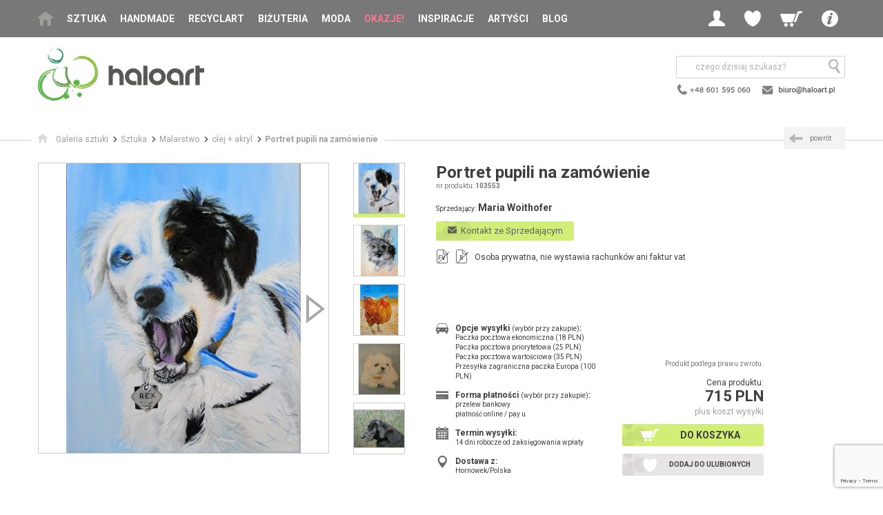

--- FILE ---
content_type: text/html; charset=UTF-8
request_url: https://www.haloart.pl/maria-woithofer/olej-i-akryl/portret-pupili-na-zamowienie,103553.html
body_size: 15730
content:
<!doctype html>
<html>
<head>
	<!-- Google Tag Manager -->
	<script>(function(w,d,s,l,i){w[l]=w[l]||[];w[l].push({'gtm.start':
	new Date().getTime(),event:'gtm.js'});var f=d.getElementsByTagName(s)[0],
	j=d.createElement(s),dl=l!='dataLayer'?'&l='+l:'';j.async=true;j.src=
	'https://www.googletagmanager.com/gtm.js?id='+i+dl;f.parentNode.insertBefore(j,f);
	})(window,document,'script','dataLayer','GTM-5QTLKWH');</script>
	<!-- End Google Tag Manager -->

<!--
<script>window.gdprAppliesGlobally=true;if(!("cmp_id" in window)||window.cmp_id<1){window.cmp_id=0}if(!("cmp_cdid" in window)){window.cmp_cdid="5ae1ff7daeee"}if(!("cmp_params" in window)){window.cmp_params=""}if(!("cmp_host" in window)){window.cmp_host="b.delivery.consentmanager.net"}if(!("cmp_cdn" in window)){window.cmp_cdn="cdn.consentmanager.net"}if(!("cmp_proto" in window)){window.cmp_proto="https:"}if(!("cmp_codesrc" in window)){window.cmp_codesrc="1"}window.cmp_getsupportedLangs=function(){var b=["DE","EN","FR","IT","NO","DA","FI","ES","PT","RO","BG","ET","EL","GA","HR","LV","LT","MT","NL","PL","SV","SK","SL","CS","HU","RU","SR","ZH","TR","UK","AR","BS"];if("cmp_customlanguages" in window){for(var a=0;a<window.cmp_customlanguages.length;a++){b.push(window.cmp_customlanguages[a].l.toUpperCase())}}return b};window.cmp_getRTLLangs=function(){var a=["AR"];if("cmp_customlanguages" in window){for(var b=0;b<window.cmp_customlanguages.length;b++){if("r" in window.cmp_customlanguages[b]&&window.cmp_customlanguages[b].r){a.push(window.cmp_customlanguages[b].l)}}}return a};window.cmp_getlang=function(j){if(typeof(j)!="boolean"){j=true}if(j&&typeof(cmp_getlang.usedlang)=="string"&&cmp_getlang.usedlang!==""){return cmp_getlang.usedlang}var g=window.cmp_getsupportedLangs();var c=[];var f=location.hash;var e=location.search;var a="languages" in navigator?navigator.languages:[];if(f.indexOf("cmplang=")!=-1){c.push(f.substr(f.indexOf("cmplang=")+8,2).toUpperCase())}else{if(e.indexOf("cmplang=")!=-1){c.push(e.substr(e.indexOf("cmplang=")+8,2).toUpperCase())}else{if("cmp_setlang" in window&&window.cmp_setlang!=""){c.push(window.cmp_setlang.toUpperCase())}else{if(a.length>0){for(var d=0;d<a.length;d++){c.push(a[d])}}}}}if("language" in navigator){c.push(navigator.language)}if("userLanguage" in navigator){c.push(navigator.userLanguage)}var h="";for(var d=0;d<c.length;d++){var b=c[d].toUpperCase();if(g.indexOf(b)!=-1){h=b;break}if(b.indexOf("-")!=-1){b=b.substr(0,2)}if(g.indexOf(b)!=-1){h=b;break}}if(h==""&&typeof(cmp_getlang.defaultlang)=="string"&&cmp_getlang.defaultlang!==""){return cmp_getlang.defaultlang}else{if(h==""){h="EN"}}h=h.toUpperCase();return h};(function(){var n=document;var p=window;var f="";var b="_en";if("cmp_getlang" in p){f=p.cmp_getlang().toLowerCase();if("cmp_customlanguages" in p){for(var h=0;h<p.cmp_customlanguages.length;h++){if(p.cmp_customlanguages[h].l.toUpperCase()==f.toUpperCase()){f="en";break}}}b="_"+f}function g(e,d){var l="";e+="=";var i=e.length;if(location.hash.indexOf(e)!=-1){l=location.hash.substr(location.hash.indexOf(e)+i,9999)}else{if(location.search.indexOf(e)!=-1){l=location.search.substr(location.search.indexOf(e)+i,9999)}else{return d}}if(l.indexOf("&")!=-1){l=l.substr(0,l.indexOf("&"))}return l}var j=("cmp_proto" in p)?p.cmp_proto:"https:";if(j!="http:"&&j!="https:"){j="https:"}var k=("cmp_ref" in p)?p.cmp_ref:location.href;var q=n.createElement("script");q.setAttribute("data-cmp-ab","1");var c=g("cmpdesign","");var a=g("cmpregulationkey","");var o=g("cmpatt","");q.src=j+"//"+p.cmp_host+"/delivery/cmp.php?"+("cmp_id" in p&&p.cmp_id>0?"id="+p.cmp_id:"")+("cmp_cdid" in p?"cdid="+p.cmp_cdid:"")+"&h="+encodeURIComponent(k)+(c!=""?"&cmpdesign="+encodeURIComponent(c):"")+(a!=""?"&cmpregulationkey="+encodeURIComponent(a):"")+(o!=""?"&cmatt="+encodeURIComponent(o):"")+("cmp_params" in p?"&"+p.cmp_params:"")+(n.cookie.length>0?"&__cmpfcc=1":"")+"&l="+f.toLowerCase()+"&o="+(new Date()).getTime();q.type="text/javascript";q.async=true;if(n.currentScript&&n.currentScript.parentElement){n.currentScript.parentElement.appendChild(q)}else{if(n.body){n.body.appendChild(q)}else{var m=n.getElementsByTagName("body");if(m.length==0){m=n.getElementsByTagName("div")}if(m.length==0){m=n.getElementsByTagName("span")}if(m.length==0){m=n.getElementsByTagName("ins")}if(m.length==0){m=n.getElementsByTagName("script")}if(m.length==0){m=n.getElementsByTagName("head")}if(m.length>0){m[0].appendChild(q)}}}var q=n.createElement("script");q.src=j+"//"+p.cmp_cdn+"/delivery/js/cmp"+b+".min.js";q.type="text/javascript";q.setAttribute("data-cmp-ab","1");q.async=true;if(n.currentScript&&n.currentScript.parentElement){n.currentScript.parentElement.appendChild(q)}else{if(n.body){n.body.appendChild(q)}else{var m=n.getElementsByTagName("body");if(m.length==0){m=n.getElementsByTagName("div")}if(m.length==0){m=n.getElementsByTagName("span")}if(m.length==0){m=n.getElementsByTagName("ins")}if(m.length==0){m=n.getElementsByTagName("script")}if(m.length==0){m=n.getElementsByTagName("head")}if(m.length>0){m[0].appendChild(q)}}}})();window.cmp_addFrame=function(b){if(!window.frames[b]){if(document.body){var a=document.createElement("iframe");a.style.cssText="display:none";if("cmp_cdn" in window&&"cmp_ultrablocking" in window&&window.cmp_ultrablocking>0){a.src="//"+window.cmp_cdn+"/delivery/empty.html"}a.name=b;document.body.appendChild(a)}else{window.setTimeout(window.cmp_addFrame,10,b)}}};window.cmp_rc=function(h){var b=document.cookie;var f="";var d=0;while(b!=""&&d<100){d++;while(b.substr(0,1)==" "){b=b.substr(1,b.length)}var g=b.substring(0,b.indexOf("="));if(b.indexOf(";")!=-1){var c=b.substring(b.indexOf("=")+1,b.indexOf(";"))}else{var c=b.substr(b.indexOf("=")+1,b.length)}if(h==g){f=c}var e=b.indexOf(";")+1;if(e==0){e=b.length}b=b.substring(e,b.length)}return(f)};window.cmp_stub=function(){var a=arguments;__cmp.a=__cmp.a||[];if(!a.length){return __cmp.a}else{if(a[0]==="ping"){if(a[1]===2){a[2]({gdprApplies:gdprAppliesGlobally,cmpLoaded:false,cmpStatus:"stub",displayStatus:"hidden",apiVersion:"2.0",cmpId:31},true)}else{a[2](false,true)}}else{if(a[0]==="getUSPData"){a[2]({version:1,uspString:window.cmp_rc("")},true)}else{if(a[0]==="getTCData"){__cmp.a.push([].slice.apply(a))}else{if(a[0]==="addEventListener"||a[0]==="removeEventListener"){__cmp.a.push([].slice.apply(a))}else{if(a.length==4&&a[3]===false){a[2]({},false)}else{__cmp.a.push([].slice.apply(a))}}}}}}};window.cmp_msghandler=function(d){var a=typeof d.data==="string";try{var c=a?JSON.parse(d.data):d.data}catch(f){var c=null}if(typeof(c)==="object"&&c!==null&&"__cmpCall" in c){var b=c.__cmpCall;window.__cmp(b.command,b.parameter,function(h,g){var e={__cmpReturn:{returnValue:h,success:g,callId:b.callId}};d.source.postMessage(a?JSON.stringify(e):e,"*")})}if(typeof(c)==="object"&&c!==null&&"__uspapiCall" in c){var b=c.__uspapiCall;window.__uspapi(b.command,b.version,function(h,g){var e={__uspapiReturn:{returnValue:h,success:g,callId:b.callId}};d.source.postMessage(a?JSON.stringify(e):e,"*")})}if(typeof(c)==="object"&&c!==null&&"__tcfapiCall" in c){var b=c.__tcfapiCall;window.__tcfapi(b.command,b.version,function(h,g){var e={__tcfapiReturn:{returnValue:h,success:g,callId:b.callId}};d.source.postMessage(a?JSON.stringify(e):e,"*")},b.parameter)}};window.cmp_setStub=function(a){if(!(a in window)||(typeof(window[a])!=="function"&&typeof(window[a])!=="object"&&(typeof(window[a])==="undefined"||window[a]!==null))){window[a]=window.cmp_stub;window[a].msgHandler=window.cmp_msghandler;window.addEventListener("message",window.cmp_msghandler,false)}};window.cmp_addFrame("__cmpLocator");if(!("cmp_disableusp" in window)||!window.cmp_disableusp){window.cmp_addFrame("__uspapiLocator")}if(!("cmp_disabletcf" in window)||!window.cmp_disabletcf){window.cmp_addFrame("__tcfapiLocator")}window.cmp_setStub("__cmp");if(!("cmp_disabletcf" in window)||!window.cmp_disabletcf){window.cmp_setStub("__tcfapi")}if(!("cmp_disableusp" in window)||!window.cmp_disableusp){window.cmp_setStub("__uspapi")};</script>
-->
<script>
(function(h,o,t,j,a,r){
h.hj=h.hj||function(){(h.hj.q=h.hj.q||[]).push(arguments)};
h._hjSettings={hjid:3163135,hjsv:6};
a=o.getElementsByTagName('head')[0];
r=o.createElement('script');r.async=1;
r.src=t+h._hjSettings.hjid+j+h._hjSettings.hjsv;
a.appendChild(r);
})(window,document,'https://static.hotjar.com/c/hotjar-','.js?sv=');
</script>

<meta charset="utf-8">
<meta name="viewport" content="width=device-width, initial-scale=1.0">
<title>Portret pupili na zamówienie - olej + akryl - Maria Woithofer  - Galeria Sztuki Haloart</title>
<META name="description" content="Portret pupili na zamówienie: Mozna zamówić portret/ ze zdjęcia/,wykonany w technice olejnej,akwareli ,akrylowej na podobraziu płóciennym o wymiarze od 30x40 cm.
Oczekiwanie to około ...">    
<META HTTP-EQUIV="Content-Language" CONTENT="pl">
<META name="owner" content="Haloart">
<META name="robots" content="index, follow">
<meta name="p:domain_verify" content="1760356ac512674fd2470c18ea7ed840"/>
<link rel="shortcut icon" href="/img/favicon.ico" type="image/x-icon">
<link rel="stylesheet" href="https://fonts.googleapis.com/css?family=Roboto:400,300,300italic,400italic,500,500italic,700,700italic&subset=latin,latin-ext">
<link rel="stylesheet" href="/css/jquery-ui.css">
<link rel="stylesheet" href="/css/style.css">
<link rel="stylesheet" href="/css/custom.css">
<!--[if lt IE 9]>
<script src="/js-libraries/html5.js"></script>
<![endif]-->
<script src="/js-libraries/combined.js"></script>
<script src="/js-libraries/enquire.js"></script>
<script src="/js/site.js"></script>
<script src="/js/custom.js?v=20221107"></script>  


<script src="/js-libraries/jquery.magnific-popup.min.js"></script>

<link rel="canonical" href="https://www.haloart.pl/maria-woithofer/olej-i-akryl/portret-pupili-na-zamowienie,103553.html"/>
<meta property="og:title" content="Portret pupili na zamówienie" />
<meta property="og:url" content="https://www.haloart.pl//maria-woithofer/olej-i-akryl/portret-pupili-na-zamowienie,103553.html" />
<meta property="og:description" content="Portret pupili na zamówienie: Mozna zamówić portret/ ze zdjęcia/,wykonany w technice olejnej,akwareli ,akrylowej na podobraziu płóciennym o wymiarze od 30x40 cm.
Oczekiwanie to około ..." />
<meta property="og:image" content="https://www.haloart.pl/foto-prod/103553.jpg" > 

<!-- Facebook Pixel Code -->
<script>!function(f,b,e,v,n,t,s){if(f.fbq)return;n=f.fbq=function(){n.callMethod?n.callMethod.apply(n,arguments):n.queue.push(arguments)};if(!f._fbq)f._fbq=n;n.push=n;n.loaded=!0;n.version='2.0';n.queue=[];t=b.createElement(e);t.async=!0;t.src=v;s=b.getElementsByTagName(e)[0];s.parentNode.insertBefore(t,s)}(window,document,'script','https://connect.facebook.net/en_US/fbevents.js'); fbq('init', '2535678173407514'); fbq('track', 'PageView');</script>
<noscript> <img height="1" width="1" src="https://www.facebook.com/tr?id=2535678173407514&ev=PageView&noscript=1"/></noscript>
<!-- End Facebook Pixel Code -->
<meta name="facebook-domain-verification" content="p7j0ooonn100nmdvpebhbppm8ptz9q" /> 



<!-- Global site tag (gtag.js) - Google Analytics -->
<script async src="https://www.googletagmanager.com/gtag/js?id=UA-5982107-3"></script>
<script>
  window.dataLayer = window.dataLayer || [];
  function gtag(){dataLayer.push(arguments);}
  gtag('js', new Date());

  gtag('config', 'UA-5982107-3');
</script>

<script src="https://www.googleoptimize.com/optimize.js?id=OPT-58FKWZ7"></script>

	<script type="text/javascript">
	   (function (srcjs) {
	       window._edrone = window._edrone || {};
	       _edrone.app_id = '66cf4085ac70b';
	       _edrone.version = '1.0.0';
	       _edrone.platform_version = '1.0.0';
	       _edrone.platform = 'custom';
	       	       var doc = document.createElement('script');
	       doc.type = 'text/javascript';
	       doc.async = true;
	       doc.src = ('https:' == document.location.protocol ? 'https:' : 'http:') + srcjs;
	       var s = document.getElementsByTagName('script')[0];
	       s.parentNode.insertBefore(doc, s);
	   })("//d3bo67muzbfgtl.cloudfront.net/edrone_2_0.js?app_id=66cf4085ac70b");
	</script>

</head>
<!-- Google tag (gtag.js) --> <script async src="https://www.googletagmanager.com/gtag/js?id=G-MFVQXTX7B2"></script> <script> window.dataLayer = window.dataLayer || []; function gtag(){dataLayer.push(arguments);} gtag('js', new Date()); gtag('config', 'G-MFVQXTX7B2'); </script> 
<body>
	<!-- Google Tag Manager (noscript) -->
	<noscript><iframe src="https://www.googletagmanager.com/ns.html?id=GTM-5QTLKWH"
	height="0" width="0" style="display:none;visibility:hidden"></iframe></noscript>
	<!-- End Google Tag Manager (noscript) -->

<style>
@media screen and (max-width: 1060px) {
	#h .navbar .main-menu { min-width:170px;}
}
</style>

	<header id="h">
		<div class="navbar">
			<div class="wrapper">
				<button class="btn-mobile-menu hidden-desk js-menu-trigger"><span class="icon icon-menu"></span></button>
				<a href="/">
					<img src="/img/logo-haloart-top.png" class="hidden-desk hidden-tab logo-mobile" alt="Haloart">
					<!-- <img src="https://www.haloart.pl/img/logo/haloart-cofee-poziom-kolor.svg" class="hidden-desk hidden-tab logo-mobile" alt="Haloart"> -->
				</a>
				<nav class="main-menu hidden-tab hidden-mob js-menu">
					<ul>
						<li class="home"><a href="/"><span class="icon icon-home"></span></a></li>
                        <li class="has-submenu">

							<a onClick="setVarNoReload('price_range', 'clear');" href="/sztuka.html" class=" js-menu-child-trigger">Sztuka</a>

							<ul class="main-submenu js-menu-child">
								<li class="hidden-desk"><a href="#" class="js-menu-back"><span class="icon icon-arrow-c-left"></span>wstecz</a></li>
								<li class="hidden-desk"><a onClick="setVarNoReload('price_range', 'clear');" href="/sztuka.html">Wszystko</a></li>
								<li><a onClick="setVarNoReload('price_range', 'clear');" href="/malarstwo.html">Malarstwo</a></li>
								<li><a onClick="setVarNoReload('price_range', 'clear');" href="/rysunek.html">Rysunek</a></li>
								<li><a onClick="setVarNoReload('price_range', 'clear');" href="/grafika.html">Grafika</a></li>
								<li><a onClick="setVarNoReload('price_range', 'clear');" href="/mozaika.html">Mozaika</a></li>
								<li><a onClick="setVarNoReload('price_range', 'clear');" href="/kolaz.html">Kolaż</a></li>								
								<li><a onClick="setVarNoReload('price_range', 'clear');" href="/fotografia.html">Fotografia</a></li>
								<li><a onClick="setVarNoReload('price_range', 'clear');" href="/rzezba.html">Rzeźba</a></li>
								<li><a onClick="setVarNoReload('price_range', 'clear');" href="/tkanina.html">Tkanina</a></li>
							</ul>
						</li>
                                                
						<li><a  onClick="setVarNoReload('price_range', 'clear');" href="/handmade-dla-domu.html">Handmade</a></li>
						<li><a  onClick="setVarNoReload('price_range', 'clear');" href="/recycling-art.html">Recyclart</a></li>
						<li><a  onClick="setVarNoReload('price_range', 'clear');" href="/bizuteria-artystyczna.html">Biżuteria</a></li>
						<li class="has-submenu">
							
							<a onClick="setVarNoReload('price_range', 'clear');" href="/moda.html" class=" js-menu-child-trigger">Moda</a>

							<ul class="main-submenu js-menu-child">
								<li class="hidden-desk"><a href="#" class="js-menu-back"><span class="icon icon-arrow-c-left"></span>wstecz</a></li>
								<li class="hidden-desk"><a onClick="setVarNoReload('price_range', 'clear');" href="/moda.html">Wszystko</a></li>
								<li><a onClick="setVarNoReload('price_range', 'clear');" href="/ubrania.html">Ubrania<span class="hidden-mob"> autorskie</span></a></li>
								<li><a onClick="setVarNoReload('price_range', 'clear');" href="/oryginalne-torebki.html">Torebki</a></li>
								<li><a onClick="setVarNoReload('price_range', 'clear');" href="/dodatki-do-ubran.html">Dodatki<span class="hidden-mob"> i akcesoria</span></a></li>
							</ul>
						</li>
						<li class="hl"><a  href="/przeceny.html">Okazje!</a></li>						
						<li><a  href="/nasze-selekcje.html">Inspiracje</a></li>                        
						<li><a  href="/artysci.html">Artyści</a></li>
						<li><a  href="/blog">Blog</a></li>
						
						<li class="has-submenu hidden-desk">
							<a href="#" class="js-menu-child-trigger"><strong>Info</strong></a>

							<ul class="main-sub-submenu js-menu-child">
								<li><a href="#" class="js-menu-back"><span class="icon icon-arrow-c-left"></span>wstecz</a></li>
								<li><a href="/kontakt.html"><span class="icon icon-mail"></span>kontakt</a></li>
								<li><a href="/jak-kupowac.html"><span class="icon icon-cart"></span>jak kupować</a></li>
								<li><a href="/jak-sprzedawac.html"><span class="icon icon-sell"></span>jak sprzedawać</a></li>
								<li><a href="/opinie.html"><span class="icon icon-comment"></span>opinie klientów</a></li>
								<li><a href="/newsletter.html" rel="nofollow"><span class="icon icon-pen"></span>newsletter</a></li>                                
								<li><a href="/wszystkie-kategorie.html"><span class="icon icon-list-view"></span>mapa serwisu</a></li>
								<li><a href="/wspolpraca.html"><span class="icon icon-art"></span>współpraca</a></li>                                
								<li><a href="/regulamin.html"><span class="icon icon-files"></span>regulamin</a></li>
							</ul>
						</li>
					</ul>
				</nav>
				<div class="user-menu">
					<ul>
                    	                        
						<li class="has-submenu">
							<a  href="#" class="js-login-trigger"><span class="icon icon-profile"></span></a>

							<ul class="user-submenu js-login">
								<li><a href="/?p=login" rel="nofollow"><span class="icon icon-login"></span>Zaloguj</a></li>
								<li><a href="/?p=login" rel="nofollow"><span class="icon icon-pen"></span>Zarejestruj</a></li>
							</ul>
						</li>
						<li class="has-submenu hidden-mob">
							<a href="#" class="js-wishlist-trigger"><span class="icon icon-wl"></span></a>

							<div class="user-submenu js-wishlist">
								<span class="user-menu-title">Moje ulubione</span>
								<span class="user-menu-subtitle"><strong><a href="/?p=login" rel="nofollow" style="color:#000; display:inline; padding:0; text-transform:none">Zaloguj się</a></strong>, aby zobaczyć produkty w schowku</span>
							</div>
						</li>                        
                                                
                        

                        
						<li class="hidden-desk"><a href="#" class="js-search-trigger"><span class="icon icon-search"></span></a></li>
                        
												<li class="has-submenu">
							<a  href="/?p=cart" rel="nofollow" class="js-minicart-trigger"><span class="icon icon-cart"></span></a>
							<div class="user-submenu js-minicart">
								<span class="user-menu-title">Mój koszyk</span>
								<span class="user-menu-subtitle">Brak poduktów w koszyku</span>
							</div>
						</li>
                        
						<li class="has-submenu hidden-tab hidden-mob">
							<a href="#" class="js-submenu-trigger"><span class="icon icon-info"></span></a>

							<ul class="user-submenu js-submenu">
								<li><a href="/kontakt.html"><span class="icon icon-mail"></span>kontakt</a></li>
								<li><a href="/jak-kupowac.html"><span class="icon icon-cart"></span>jak kupować</a></li>
								<li><a href="/jak-sprzedawac.html"><span class="icon icon-sell"></span>jak sprzedawać</a></li>
								<li><a href="/opinie.html"><span class="icon icon-comment"></span>opinie klientów</a></li>
								<li><a href="/newsletter.html" rel="nofollow"><span class="icon icon-pen"></span>newsletter</a></li>
								<li><a href="/wszystkie-kategorie.html"><span class="icon icon-list-view"></span>mapa serwisu</a></li>
								<li><a href="/wspolpraca.html"><span class="icon icon-art"></span>współpraca</a></li>
								<li><a href="/regulamin.html"><span class="icon icon-files"></span>regulamin</a></li>
							</ul>
						</li>
					</ul>
				</div>
			</div>
		</div>
	               
		<div class="logo-search wrapper">
			<div class="logo hidden-mob">
				<a href="/">
					<!-- <img alt="Haloart" src="/img/logo_haloart.png" width="239" height="79" border="0"> -->
					<img src="https://www.haloart.pl/img/logo/haloart-cofee-poziom-kolor.svg" height="79" alt="Haloart">
				</a>
			</div>
	            <div class="search-social">
                    <div class="search js-search">
                        <form action="/" method="get">
                            <input type="hidden" name="p" value="prodlist">
                            <input type="text" name="search" placeholder="czego dzisiaj szukasz?">
                            <button type="submit" style="right:0;"><span class="icon icon-search"></span></button>
                        </form>
                    </div>
                    
                    <div class="social">
                    	<a href="/kontakt.html"><img src="/img/header-contact-2022.png" border="0" alt="Kontakt z Haloart" style="padding-top:5px;"></a>
                    </div>
                    
				</div>
                             
            			<div class="slogan">
				<div class="va-m">
					<div class="va-m-">
						<div class="va-m--">
						
														
                            						</div>
					</div>
				</div>
			</div>
            
		</div>
	</header>

	<div id="main">


		<div class="breadcrumbs with-header">
			<div class="wrapper breadcrumbs-">
				<ul vocab="https://schema.org/" typeof="BreadcrumbList">
					<li property="itemListElement" typeof="ListItem"><a property="item" typeof="WebPage" href="/"><span class="icon icon-home"></span><span property="name" class="txt">Galeria sztuki</span></a><meta property="position" content="1"></li>
					
										<li property="itemListElement" typeof="ListItem"><a property="item" typeof="WebPage" href="/sztuka.html"><span property="name">Sztuka</span></a><meta property="position" content="2"></li>                    
                    					
					  
					
                    					<li property="itemListElement" typeof="ListItem"><a property="item" typeof="WebPage" href="/malarstwo.html"><span property="name">Malarstwo</span></a><meta property="position" content="3"></li>
                    
					<li property="itemListElement" typeof="ListItem"><a property="item" typeof="WebPage" href="/malarstwo,olej-i-akryl,12.html"><span property="name">olej + akryl</span></a><meta property="position" content="3"></li>
					
										<li property="itemListElement" typeof="ListItem"><a property="item" typeof="WebPage" href="/maria-woithofer/olej-i-akryl/portret-pupili-na-zamowienie,103553.html"><span property="name" class="current">Portret pupili na zamówienie</span></a><meta property="position" content="4"></li>
										
				</ul>
				
				
				<a class="hidden-mob-important back" href="javascript:history.back();"><span class="icon icon-arrow-c-left"></span><span class="txt">powrót</span></a>
				
			</div>
		</div>

				 
				                    

		<section id="sec-product">
        
			   
             
			<div class="gallery-details">
				<div class="hidden-tab hidden-desk">
				
								
				</div>
				
				<div class="gallery">
					<div class="gallery-items slider-gallery">
						<ul class="slides js-slider-gallery">
							                        
							<li>
                            	<a href="/foto-prod-zoom/103553_zoom.jpg" title="Maria Woithofer  - olej + akryl - Portret pupili na zamówienie"><img width="420" height="420" loading="lazy" src="/foto-prod/103553.jpg" alt="Portret pupili na zamówienie, Maria Woithofer , olej + akryl"></a>
							</li>

								                                	                        <li>
                                	<a href="/foto-prod-zoom/103553_1_zoom.jpg"><img width="420" height="420" loading="lazy" src="/foto-prod/103553_1.jpg" alt="Maria Woithofer  - olej + akryl - Portret pupili na zamówienie foto #1" title=""></a>
								</li>
                            	                                	                        <li>
                                	<a href="/foto-prod-zoom/103553_2_zoom.jpg"><img width="420" height="420" loading="lazy" src="/foto-prod/103553_2.jpg" alt="Maria Woithofer  - olej + akryl - Portret pupili na zamówienie foto #2" title=""></a>
								</li>
                            	                                	                        <li>
                                	<a href="/foto-prod-zoom/103553_3_zoom.jpg"><img width="420" height="420" loading="lazy" src="/foto-prod/103553_3.jpg" alt="Maria Woithofer  - olej + akryl - Portret pupili na zamówienie foto #3" title=""></a>
								</li>
                            	                                	                        <li>
                                	<a href="/foto-prod-zoom/103553_4_zoom.jpg"><img width="420" height="420" loading="lazy" src="/foto-prod/103553_4.jpg" alt="Maria Woithofer  - olej + akryl - Portret pupili na zamówienie foto #4" title=""></a>
								</li>
                                                        
						</ul>
					</div>
					<div class="gallery-thumbs">
						<ul class="slides js-slider-gallery-thumbs">
							<li data-index="0"><img loading="lazy" width="73" height="73" src="/foto-prod/103553_t.jpg" alt="Portret pupili na zamówienie"></li>                                                    
														<li data-index="1"><img loading="lazy" width="73" height="73" src="/foto-prod/103553_1_t.jpg" alt="Portret pupili na zamówienie"></li>                            
                            							<li data-index="2"><img loading="lazy" width="73" height="73" src="/foto-prod/103553_2_t.jpg" alt="Portret pupili na zamówienie"></li>                            
                            							<li data-index="3"><img loading="lazy" width="73" height="73" src="/foto-prod/103553_3_t.jpg" alt="Portret pupili na zamówienie"></li>                            
                            							<li data-index="4"><img loading="lazy" width="73" height="73" src="/foto-prod/103553_4_t.jpg" alt="Portret pupili na zamówienie"></li>                            
                            						</ul>
					</div>
				</div>
				
								
				<div class="details">

					<h1>Portret pupili na zamówienie</h1>
					<div class="product-number hidden-mo">nr produktu: <span>103553</span></div>

					<div class="seller">
                    	<span class="c-label">Sprzedający:</span> 
                        <a class="c-value" href="/maria-woithofer-galeria"><h2 style="display:inline; text-transform:none">Maria Woithofer </h2></a>
                    </div>
					<ul class="attributes">
						<li>
							<div class="txt">
                                
								 
                                                                                                 
								<a href="javascript:alert('Zaloguj się aby wysłać wiadomość.'); document.location='/?p=login&back=/maria-woithofer/olej-i-akryl/portret-pupili-na-zamowienie,103553.html';" rel="nofollow" class="btn-green primary kontakt" style="line-height:18px; font-weight:normal; text-transform:none; font-size:13px;"><span class="icon icon-mail"></span><span class="txt">&nbsp;&nbsp;Kontakt ze Sprzedającym</span></a>
							</div>
						</li>
						
                        <li>
                                <!-- wiadomość do projektanta -->
                                <div class="partnership-bg" style="padding:20px; display:none" id="projMsg">
								
								
                                    <div class="container">
									
											<p>
											 Udostępniamy Państwu możliwość bezpośredniego kontaktu ze Sprzedającym.<br/>
											 <span style="color:red">
											<b style="font-weight:bold">Prosimy</b> o uszanowanie zasad serwisu i <b style="font-weight:bold">nieprzesyłanie danych kontaktowych (nr telefonu, mail).</b><br/>
											*Takie dane nie będą przekazywane Sprzedającym (pkt. 4 Regulaminu).<br/>
											</span>

											Ustalenia na piśmie chronią zarówno Klienta jak i Sprzedawcę.
											</p>
											<br/>
									
                                    <form method="post" enctype="multipart/form-data">
                                        <div class="pform-item">
                                            <label for="msg">Wyślij wiadomość do Sprzedającego:</label>
                                            <textarea type="text" id="msg" name="msg" rows="5"></textarea>
                                        </div>                                       

                                        <div class="pform-item">
                                            <label>Dodaj zdjęcia do wiadomośi (pliki jpg, max. 200kB):</label>
                                            <br><input type="file" name="plik1" id="plik1" >
                                            <br><input type="file" name="plik2" id="plik2">
                                            <br><input type="file" name="plik3" id="plik3">
                                        </div>
                                                
                                        <div class="pform-item">
	                                            <input class="form-control" required="true" placeholder="Przepisz kod" name="code" id="code" style="text-transform:uppercase;padding:3px; width:100px; float:left">	
                                                <h2 style="float:left; font-size:22px; color:#cc0000; margin:0; padding:0;"><b id="verCode" style="margin-left:10px; line-height:15px; font-weight:bold"></b></h2>	
                                              	<input type="hidden" id="code2" name="code2" value="" />                                                 
                                                <script>getCode('verCode', 'code2');</script>
                                        </div> 
                                                                                                                                                       
                                        <div class="pform-item" style="clear:both">
                                            <button class="pform-button" type="submit"><span class="icon icon-tick"></span>Wyślij wiadomość</button>
                                        </div> 
                                        
                                    </form>
	                                </div>
                                </div>
                        </li>
                        
                        						<li>
							<div class="c-icon c-icon-file" title="Nie wystawia faktur vat"><span class="icon icon-file"></span><span class="c-icon-txt skreslone">FV</span></div>
                            <div class="c-icon c-icon-file" title="Nie wystawia rachunków"><span class="icon icon-file"></span><span class="c-icon-txt skreslone">R</span></div>
							<div class="txt">Osoba prywatna, nie wystawia rachunków ani faktur vat</div>
						</li>                        
                                                
					</ul>
					<div class="price-actions-attributes">
						<div class="price-actions">
                        
							                            <div class="info">
                            	 
                            	Produkt podlega prawu zwrotu.
                                                                                            </div>
                                                        
                           	                        
							<div class="price-wrapper">
								<div class="price-label">Cena produktu:</div>
								<div class="price">715 PLN</div>
																
								<div class="price-info">plus koszt wysyłki</div>
							</div>
                                                        
                            

                            
                            
							<ul class="actions">
								                                <li><a class="primary" href="/?p=cart&addid=103553" rel="nofollow"><span class="icon icon-cart"></span><span class="txt">Do koszyka</span></a></li>
								
                                								<li>
                                	<span id="prodToFavHtml"><a class="secondary" href="/?p=login&back=/?p2=fav2_add=103553" rel="nofollow"><span class="icon icon-wl"></span><span class="txt">Dodaj do ulubionych</span></a></span>
                                </li>
															</ul>
						</div>

						<ul class="attributes">
							<li>
								<div class="c-icon"><span class="icon icon-car"></span></div>
								<div class="txt">
									<div class="c-label">Opcje wysyłki <span>(wybór przy zakupie)</span>:</div>
									<div class="c-value">
										<ul>
										  <li>Paczka pocztowa ekonomiczna (18 PLN)</li><li>Paczka pocztowa priorytetowa (25 PLN)</li><li>Paczka pocztowa  wartościowa (35 PLN)</li><li>Przesyłka zagraniczna paczka Europa (100 PLN)</li>                                        
										</ul>
									</div>
								</div>
							</li>
							<li class="l-sep">
								<div class="c-icon"><span class="icon icon-card"></span></div>
								<div class="txt">
									<div class="c-label">Forma płatności <span>(wybór przy zakupie)</span>:</div>
									<div class="c-value">
										<ul>
											<li>przelew bankowy</li>
											<li>płatność online / pay u</li>
										</ul>
									</div>
								</div>
							</li>
							<li class="l-sep">
								<div class="c-icon"><span class="icon icon-calendar"></span></div>
								<div class="txt">
									<div class="c-label">Termin wysyłki:</div>
									<div class="c-value">14 dni robocze od zaksięgowania wpłaty</div>
								</div>
							</li>
							<li class="l-sep">
								<div class="c-icon"><span class="icon icon-pin"></span></div>
								<div class="txt">
									<div class="c-label">Dostawa z:</div>
									<div class="c-value">Hornowek/Polska</div>
								</div>
							</li>
						</ul>
					</div>
				</div>
			</div>
			
						
			
			<div class="tabs">

                <div class="partnership-bg" style="width:50%; margin-bottom:20px; padding:20px; display:none" id="polecMsg">
                    <div class="container">
                    <form method="post" enctype="multipart/form-data">
                        <div class="pform-item">
                            <label for="nadawca">Nadawca:</label>
                            <input type="text" id="nadawca" name="nadawca">
                        </div>
                        
                        <div class="pform-item">
                            <label for="emails">Podaj adresy email swoich znajomych (oddziel je przecinkiem):</label>
                            <input type="text" id="emails" name="emails">
                        </div>
                        <div class="pform-item">
                            <label for="emails">Antyspam - wpisz słownie ile Ziemia ma księżyców:</label>
                            <input type="text" id="ksiezyce" name="ksiezyce">
                        </div>						
                        <div class="pform-item">
                            <button class="pform-button" type="submit"><span class="icon icon-tick"></span>Wyślij polecenie</button>
                        </div> 

						<input type="hidden" name="recaptcha_response" id="recaptchaResponse">
						
                    </form>
                    </div>
                </div>

				<div class="items js-tabs-items">
					<div class="item entry">

						<p>&nbsp;</p>
						<p><strong>Opis pracy:</strong></p>
						<p>&nbsp;</p>
						
						<p property="schema:description" content="Mozna zamówić portret/ ze zdjęcia/,wykonany w technice olejnej,akwareli ,akrylowej na podobraziu płóciennym o wymiarze od 30x40 cm.
Oczekiwanie to około 2 tygodni od ustalenia szczegołów.
Do wykonania portretu potrzebuje kilka dobrych jakosciowo zdjec nie przeswietlonych.
Cena prtretu np.30x40cm od 550 zł.
Kontakt  poprzez  nacisniecie ikonki z koperta">
							Mozna zamówić portret/ ze zdjęcia/,wykonany w technice olejnej,akwareli ,akrylowej na podobraziu płóciennym o wymiarze od 30x40 cm.<br>Oczekiwanie to około 2 tygodni od ustalenia szczegołów.<br>Do wykonania portretu potrzebuje kilka dobrych jakosciowo zdjec nie przeswietlonych.<br>Cena prtretu np.30x40cm od 550 zł.<br>Kontakt  poprzez  nacisniecie ikonki z koperta						</p>
						<p>&nbsp;</p>
						<p><strong>Przydatne linki:</strong></p>
						<p>&nbsp;</p>
						<p><a href="/dostawa-i-platnosc.html" target="_blank">Dostawa i płatność</a></p>
						<p><a href="/zwroty-reklamacje.html" target="_blank">Zwroty i reklamacje</a></p>
						<p><a href="/regulamin.html" target="_blank">Regulamin zakupów</a></p>
						<p><a href="/polityka-prywatnosci-serwisu-haloart.html" target="_blank">Bezpieczeństwo zakupów</a></p>
						<div style="margin-top:2px;">
							<button class="accordion-open">Ogólne bezpieczeństwo produktu (GPSR)</button>
							<div class="accordion-panel">
								<span style="font-weight:500;">Producent towaru i podmiot odpowiedzialny za produkt:</span> 
																<p>Maria Woithofer , Polna 5, 05-080 Hornowek, <a style="text-decoration: underline;" href="javascript:alert('Zaloguj się aby wysłać wiadomość.'); document.location='/?p=login&back=/maria-woithofer/olej-i-akryl/portret-pupili-na-zamowienie,103553.html';">kontakt ze sprzedającym</a></p>
															</div>
						</div>
					</div>

				</div>
			</div>

			<script>
				var acc = document.getElementsByClassName("accordion-open");
				var i;

				for (i = 0; i < acc.length; i++) {
				  acc[i].addEventListener("click", function() {
				    this.classList.toggle("active");
				    var panel = this.nextElementSibling;
				    if (panel.style.maxHeight) {
				      panel.style.maxHeight = null;
				    } else {
				      panel.style.maxHeight = panel.scrollHeight + "px";
				    }
				  });
				}
			</script>
			<style>
				.accordion-open {
				  cursor: pointer;
				  text-align: left;
				  border: none;
				  outline: none;
				  transition: 0.4s;
				  font-size: 12px;
				  padding: 0;
				  margin: 0;
				}
				.accordion-panel {
				  padding: 3px 0 0 0;
				  background-color: white;
				  max-height: 0;

				  overflow: hidden;
				  transition: max-height 0.2s ease-out;
				}
				.accordion-open:after {
				  content: '\2303'; /* Unicode character for "plus" sign (+) */
				  transform: rotate(180deg);
				  font-size: 13px;
				  color: #777;
				  float: right;
				  margin-left: 5px;
				  margin-top: -2px;
				}

				.accordion-open.active:after {
				  transform: rotate(0deg);
				  content: "\2303"; /* Unicode character for "minus" sign (-) */
				  margin-top: 2px;
				}
			</style>
			
			
            
           				<div class="tags">
				Tagi: 
				<a href="/?p=prodlist&search=portrety zwierząt" >portrety zwierząt</a>, <a href="/?p=prodlist&search=portrety pupili" >portrety pupili</a>, <a href="/?p=prodlist&search=olejne portrety" >olejne portrety</a>, <a href="/?p=prodlist&search=portrety na zamówienia" >portrety na zamówienia</a>                
			</div>
                        
		</section>

		<section id="sec-product-seller">
			<div class="wrapper">
				<div class="subsec">
					<div class="s-title">
						<div class="s-title-">
							<h2><span class="icon icon-profile"></span><span class="icon icon-arrow-c-right"></span><span class="txt"><a href="/maria-woithofer-galeria" class="hl">Inne produkty</a> sprzedającego <a href="/maria-woithofer-galeria">Maria Woithofer </a></span></h2>
						</div>
					</div>
					<div class="s-content products-content">
						<div class="carousel outside js-products-carousel">
							<div class="carousel-content js-carousel-content">
								<ul class="products-list">
								                                  
									<li>
										
	<div class="li- products-list-item">
					
		<div class="photo">
			<a href="/maria-woithofer/obrazy-olejne/gwiazdy-na-niebie-obraz-olejny-niebieski-kolor-wioska-w-gorach,121170.html" title="Maria Woithofer  - Gwiazdy na niebie,obraz olejny, niebieski kolor,wioska w gorach"><img loading="lazy" width="200" height="200" src="/foto-prod/121170_t2.jpg" alt="Gwiazdy na niebie,obraz olejny, niebieski kolor,wioska w gorach"></a>
		</div>
		<div class="details">
			<div class="price">650 zł</div>
			<div class="title-author">
				<span><a href="/maria-woithofer/obrazy-olejne/gwiazdy-na-niebie-obraz-olejny-niebieski-kolor-wioska-w-gorach,121170.html">Gwiazdy na niebie,obraz olejny, niebieski kolor,wioska w gorach</a></span>
				<div class="author"><a href="/maria-woithofer-galeria">autor: Maria Woithofer </a></div>
			</div>
			
		</div>
		
	</div>									</li>
                                                                    
									<li>
										
	<div class="li- products-list-item">
					
		<div class="photo">
			<a href="/maria-woithofer/obrazy-olejne/wsrod-drzew,118745.html" title="Maria Woithofer  - Wsród drzew"><img loading="lazy" width="200" height="200" src="/foto-prod/118745_t2.jpg" alt="Wsród drzew"></a>
		</div>
		<div class="details">
			<div class="price">975 zł</div>
			<div class="title-author">
				<span><a href="/maria-woithofer/obrazy-olejne/wsrod-drzew,118745.html">Wsród drzew</a></span>
				<div class="author"><a href="/maria-woithofer-galeria">autor: Maria Woithofer </a></div>
			</div>
			
		</div>
		
	</div>									</li>
                                                                    
									<li>
										
	<div class="li- products-list-item">
					
		<div class="photo">
			<a href="/maria-woithofer/obrazy-olejne/w-oddali,117272.html" title="Maria Woithofer  - W oddali"><img loading="lazy" width="200" height="200" src="/foto-prod/117272_t2.jpg" alt="W oddali"></a>
		</div>
		<div class="details">
			<div class="price"><span class="discounted">897 zł</span><span class="new">628 zł</span></div>
			<div class="title-author">
				<span><a href="/maria-woithofer/obrazy-olejne/w-oddali,117272.html">W oddali</a></span>
				<div class="author"><a href="/maria-woithofer-galeria">autor: Maria Woithofer </a></div>
			</div>
			
		</div>
		<span class="badge-promo">-30%</span>
	</div>									</li>
                                                                    
									<li>
										
	<div class="li- products-list-item">
					
		<div class="photo">
			<a href="/maria-woithofer/obrazy-olejne/w-ciszy,111929.html" title="Maria Woithofer  - W ciszy"><img loading="lazy" width="200" height="200" src="/foto-prod/111929_t2.jpg" alt="W ciszy"></a>
		</div>
		<div class="details">
			<div class="price"><span class="discounted">897 zł</span><span class="new">718 zł</span></div>
			<div class="title-author">
				<span><a href="/maria-woithofer/obrazy-olejne/w-ciszy,111929.html">W ciszy</a></span>
				<div class="author"><a href="/maria-woithofer-galeria">autor: Maria Woithofer </a></div>
			</div>
			
		</div>
		<span class="badge-promo">-20%</span>
	</div>									</li>
                                                                    
									<li>
										
	<div class="li- products-list-item">
					
		<div class="photo">
			<a href="/maria-woithofer/rysunek-olowkiem/kotek,110443.html" title="Maria Woithofer  - Kotek"><img loading="lazy" width="200" height="200" src="/foto-prod/110443_t2.jpg" alt="Kotek"></a>
		</div>
		<div class="details">
			<div class="price">247 zł</div>
			<div class="title-author">
				<span><a href="/maria-woithofer/rysunek-olowkiem/kotek,110443.html">Kotek</a></span>
				<div class="author"><a href="/maria-woithofer-galeria">autor: Maria Woithofer </a></div>
			</div>
			
		</div>
		
	</div>									</li>
                                                                    
									<li>
										
	<div class="li- products-list-item">
					
		<div class="photo">
			<a href="/maria-woithofer/obrazy-olejne/abstarkcja-4,110439.html" title="Maria Woithofer  - Abstarkcja 4"><img loading="lazy" width="200" height="200" src="/foto-prod/110439_t2.jpg" alt="Abstarkcja 4"></a>
		</div>
		<div class="details">
			<div class="price"><span class="discounted">909 zł</span><span class="new">727 zł</span></div>
			<div class="title-author">
				<span><a href="/maria-woithofer/obrazy-olejne/abstarkcja-4,110439.html">Abstarkcja 4</a></span>
				<div class="author"><a href="/maria-woithofer-galeria">autor: Maria Woithofer </a></div>
			</div>
			
		</div>
		<span class="badge-promo">-20%</span>
	</div>									</li>
                                                                    
									<li>
										
	<div class="li- products-list-item">
					
		<div class="photo">
			<a href="/maria-woithofer/obrazy-akryl/inny-swiat,109815.html" title="Maria Woithofer  - Inny Swiat"><img loading="lazy" width="200" height="200" src="/foto-prod/109815_t2.jpg" alt="Inny Swiat"></a>
		</div>
		<div class="details">
			<div class="price">377 zł</div>
			<div class="title-author">
				<span><a href="/maria-woithofer/obrazy-akryl/inny-swiat,109815.html">Inny Swiat</a></span>
				<div class="author"><a href="/maria-woithofer-galeria">autor: Maria Woithofer </a></div>
			</div>
			
		</div>
		
	</div>									</li>
                                                                    
									<li>
										
	<div class="li- products-list-item">
					
		<div class="photo">
			<a href="/maria-woithofer/obrazy-olejne/abstrakcja-3,109556.html" title="Maria Woithofer  - Abstrakcja 3"><img loading="lazy" width="200" height="200" src="/foto-prod/109556_t2.jpg" alt="Abstrakcja 3"></a>
		</div>
		<div class="details">
			<div class="price"><span class="discounted">1885 zł</span><span class="new">1508 zł</span></div>
			<div class="title-author">
				<span><a href="/maria-woithofer/obrazy-olejne/abstrakcja-3,109556.html">Abstrakcja 3</a></span>
				<div class="author"><a href="/maria-woithofer-galeria">autor: Maria Woithofer </a></div>
			</div>
			
		</div>
		<span class="badge-promo">-20%</span>
	</div>									</li>
                                                                    
									<li>
										
	<div class="li- products-list-item">
					
		<div class="photo">
			<a href="/maria-woithofer/obrazy-olejne/abstrakcja-2,109555.html" title="Maria Woithofer  - Abstrakcja 2"><img loading="lazy" width="200" height="200" src="/foto-prod/109555_t2.jpg" alt="Abstrakcja 2"></a>
		</div>
		<div class="details">
			<div class="price"><span class="discounted">1294 zł</span><span class="new">906 zł</span></div>
			<div class="title-author">
				<span><a href="/maria-woithofer/obrazy-olejne/abstrakcja-2,109555.html">Abstrakcja 2</a></span>
				<div class="author"><a href="/maria-woithofer-galeria">autor: Maria Woithofer </a></div>
			</div>
			
		</div>
		<span class="badge-promo">-30%</span>
	</div>									</li>
                                                                    
									<li>
										
	<div class="li- products-list-item">
					
		<div class="photo">
			<a href="/maria-woithofer/rysunki-techmieszana/milosc-matki,109420.html" title="Maria Woithofer  - Milosc matki"><img loading="lazy" width="200" height="200" src="/foto-prod/109420_t2.jpg" alt="Milosc matki"></a>
		</div>
		<div class="details">
			<div class="price">481 zł</div>
			<div class="title-author">
				<span><a href="/maria-woithofer/rysunki-techmieszana/milosc-matki,109420.html">Milosc matki</a></span>
				<div class="author"><a href="/maria-woithofer-galeria">autor: Maria Woithofer </a></div>
			</div>
			
		</div>
		
	</div>									</li>
                                                                    
									<li>
										
	<div class="li- products-list-item">
					
		<div class="photo">
			<a href="/maria-woithofer/obrazy-olejne/wschod-slonca,109418.html" title="Maria Woithofer  - Wschod słonca"><img loading="lazy" width="200" height="200" src="/foto-prod/109418_t2.jpg" alt="Wschod słonca"></a>
		</div>
		<div class="details">
			<div class="price"><span class="discounted">1105 zł</span><span class="new">774 zł</span></div>
			<div class="title-author">
				<span><a href="/maria-woithofer/obrazy-olejne/wschod-slonca,109418.html">Wschod słonca</a></span>
				<div class="author"><a href="/maria-woithofer-galeria">autor: Maria Woithofer </a></div>
			</div>
			
		</div>
		<span class="badge-promo">-30%</span>
	</div>									</li>
                                                                    
									<li>
										
	<div class="li- products-list-item">
					
		<div class="photo">
			<a href="/maria-woithofer/obrazy-olejne/wczesnym-rankiem,109266.html" title="Maria Woithofer  - Wczesnym rankiem"><img loading="lazy" width="200" height="200" src="/foto-prod/109266_t2.jpg" alt="Wczesnym rankiem"></a>
		</div>
		<div class="details">
			<div class="price"><span class="discounted">1105 zł</span><span class="new">884 zł</span></div>
			<div class="title-author">
				<span><a href="/maria-woithofer/obrazy-olejne/wczesnym-rankiem,109266.html">Wczesnym rankiem</a></span>
				<div class="author"><a href="/maria-woithofer-galeria">autor: Maria Woithofer </a></div>
			</div>
			
		</div>
		<span class="badge-promo">-20%</span>
	</div>									</li>
                                                                    
									<li>
										
	<div class="li- products-list-item">
					
		<div class="photo">
			<a href="/maria-woithofer/obrazy-akwarela/abstrakcja-11,109001.html" title="Maria Woithofer  - Abstrakcja 11"><img loading="lazy" width="200" height="200" src="/foto-prod/109001_t2.jpg" alt="Abstrakcja 11"></a>
		</div>
		<div class="details">
			<div class="price">260 zł</div>
			<div class="title-author">
				<span><a href="/maria-woithofer/obrazy-akwarela/abstrakcja-11,109001.html">Abstrakcja 11</a></span>
				<div class="author"><a href="/maria-woithofer-galeria">autor: Maria Woithofer </a></div>
			</div>
			
		</div>
		
	</div>									</li>
                                                                    
									<li>
										
	<div class="li- products-list-item">
					
		<div class="photo">
			<a href="/maria-woithofer/obrazy-akwarela/abstrakcja-12,109000.html" title="Maria Woithofer  - Abstrakcja 12"><img loading="lazy" width="200" height="200" src="/foto-prod/109000_t2.jpg" alt="Abstrakcja 12"></a>
		</div>
		<div class="details">
			<div class="price">260 zł</div>
			<div class="title-author">
				<span><a href="/maria-woithofer/obrazy-akwarela/abstrakcja-12,109000.html">Abstrakcja 12</a></span>
				<div class="author"><a href="/maria-woithofer-galeria">autor: Maria Woithofer </a></div>
			</div>
			
		</div>
		
	</div>									</li>
                                                                    
									<li>
										
	<div class="li- products-list-item">
					
		<div class="photo">
			<a href="/maria-woithofer/obrazy-olejne/sunset-234,108908.html" title="Maria Woithofer  - Sunset 234"><img loading="lazy" width="200" height="200" src="/foto-prod/108908_t2.jpg" alt="Sunset 234"></a>
		</div>
		<div class="details">
			<div class="price"><span class="discounted">780 zł</span><span class="new">702 zł</span></div>
			<div class="title-author">
				<span><a href="/maria-woithofer/obrazy-olejne/sunset-234,108908.html">Sunset 234</a></span>
				<div class="author"><a href="/maria-woithofer-galeria">autor: Maria Woithofer </a></div>
			</div>
			
		</div>
		<span class="badge-promo">-10%</span>
	</div>									</li>
                                                                    
									<li>
										
	<div class="li- products-list-item">
					
		<div class="photo">
			<a href="/maria-woithofer/olej-i-akryl/love-4,104336.html" title="Maria Woithofer  - Love 4"><img loading="lazy" width="200" height="200" src="/foto-prod/104336_t2.jpg" alt="Love 4"></a>
		</div>
		<div class="details">
			<div class="price"><span class="discounted">1430 zł</span><span class="new">1001 zł</span></div>
			<div class="title-author">
				<span><a href="/maria-woithofer/olej-i-akryl/love-4,104336.html">Love 4</a></span>
				<div class="author"><a href="/maria-woithofer-galeria">autor: Maria Woithofer </a></div>
			</div>
			
		</div>
		<span class="badge-promo">-30%</span>
	</div>									</li>
                                    								</ul>
								<a class="list-more carousel-left js-carousel-left" href="#1"></a>
								<a class="list-more carousel-right js-carousel-right" href="#1"></a>
							</div>
						</div>
					</div>
				</div>
                
				 
                                    
				<div class="subsec">
					<div class="s-title">
						<div class="s-title-">
							
                            <span class="icon icon-profile"></span><span class="icon icon-arrow-c-right"></span>
                            <span class="txt">
                                <h2>
                                    <a href="/opinie,maria-woithofer,730.html" class="hl">Opinie klientów</a> o produktach sprzedającego <a href="/maria-woithofer-galeria">Maria Woithofer </a>
                                </h2>
                            </span>
						</div>
					</div>
					<div class="s-content">
						<div class="opinions-list">
							<div class="carousel outside js-opinions-carousel">
								<div class="carousel-content js-carousel-content">
									<ul>
                                    
                                    											<li>
											<div class="li-">
												<div class="photo">
													<img src="/foto-prod/62468_t.jpg" alt="">
												</div>
												<div class="comment">
													<div class="comment-">
														<div class="comment-content">
															<h4>Letni wieczor<span>(proj.: Maria Woithofer )</span></h4>
															<p>Bardzo ładny obraz. Jestem zadowolona z zakupu.
Ewa... >></p>
														</div>
														<div class="date-author">
															<div class="date"><span class="icon icon-clock"></span><span class="txt">2018-11-20</span></div>
															<div class="author">Ewa</div>
														</div>
													</div>
												</div>
											</div>
										</li>
																				<li>
											<div class="li-">
												<div class="photo">
													<img src="/foto-prod/50623_t.jpg" alt="">
												</div>
												<div class="comment">
													<div class="comment-">
														<div class="comment-content">
															<h4>Sunset<span>(proj.: Maria Woithofer )</span></h4>
															<p>Obraz jest piękny, wyraziste kolory letniego zachodu słońca. Do doskonałości brakuje ... >></p>
														</div>
														<div class="date-author">
															<div class="date"><span class="icon icon-clock"></span><span class="txt">2015-12-17</span></div>
															<div class="author">Elżbieta</div>
														</div>
													</div>
												</div>
											</div>
										</li>
										                                        
									</ul>
                                    								</div>
							</div>
						</div>
					</div>
				</div>
                                
			</div>
		</section>

							<div class="sp-content">
				<div class="wrapper">
                &nbsp;
                </div>
            </div>		
                
		<section id="sec-products-recommended" class="sec-presentation">
			<div class="sp-title">
				<div class="wrapper sp-title-">
					<h2>Inne produkty, <span class="title-inner"><strong>które mogą Ci się spodobać</strong></span></h2>
				</div>
			</div>
			<div class="sp-content">
				<div class="wrapper">
					<ul class="products-list">
						                        	
						<li >
                        	
	<div class="li- products-list-item">
					
		<div class="photo">
			<a href="/bozena-chlopecka/olej-i-akryl/pejzaz,123771.html" title="Bozena Chlopecka - Pejzaż"><img loading="lazy" width="200" height="200" src="/foto-prod/123771_t2.jpg" alt="Pejzaż"></a>
		</div>
		<div class="details">
			<div class="price">650 zł</div>
			<div class="title-author">
				<span><a href="/bozena-chlopecka/olej-i-akryl/pejzaz,123771.html">Pejzaż</a></span>
				<div class="author"><a href="/bozena-chlopecka-galeria">autor: Bozena Chlopecka</a></div>
			</div>
			
		</div>
		
	</div>						</li>
                                              	
						<li >
                        	
	<div class="li- products-list-item">
					
		<div class="photo">
			<a href="/emilia-czuprynska/olej-i-akryl/nowoczesny-wielki-obraz-do-salonu-turk,95690.html" title="Emilia Czupryńska - Nowoczesny, wielki obraz do salonu, Turk"><img loading="lazy" width="200" height="200" src="/foto-prod/95690_t2.jpg" alt="Nowoczesny, wielki obraz do salonu, Turk"></a>
		</div>
		<div class="details">
			<div class="price">1820 zł</div>
			<div class="title-author">
				<span><a href="/emilia-czuprynska/olej-i-akryl/nowoczesny-wielki-obraz-do-salonu-turk,95690.html">Nowoczesny, wielki obraz do salonu, Turk</a></span>
				<div class="author"><a href="/emilia-czuprynska-galeria">autor: Emilia Czupryńska</a></div>
			</div>
			
		</div>
		
	</div>						</li>
                                              	
						<li >
                        	
	<div class="li- products-list-item">
					
		<div class="photo">
			<a href="/ewa-mosciszko/olej-i-akryl/kompozycja-obrazow-na-plotnie,126870.html" title="Ewa Mościszko - Kompozycja obrazow na płótnie"><img loading="lazy" width="200" height="200" src="/foto-prod/126870_t2.jpg" alt="Kompozycja obrazow na płótnie"></a>
		</div>
		<div class="details">
			<div class="price">850 zł</div>
			<div class="title-author">
				<span><a href="/ewa-mosciszko/olej-i-akryl/kompozycja-obrazow-na-plotnie,126870.html">Kompozycja obrazow na płótnie</a></span>
				<div class="author"><a href="/ewa-mosciszko-galeria">autor: Ewa Mościszko</a></div>
			</div>
			
		</div>
		
	</div>						</li>
                                              	
						<li >
                        	
	<div class="li- products-list-item">
					
		<div class="photo">
			<a href="/mariola-swigulska/olej-i-akryl/ksztalty,75485.html" title="Mariola Świgulska - Kształty"><img loading="lazy" width="200" height="200" src="/foto-prod/75485_t2.jpg" alt="Kształty"></a>
		</div>
		<div class="details">
			<div class="price">2800 zł</div>
			<div class="title-author">
				<span><a href="/mariola-swigulska/olej-i-akryl/ksztalty,75485.html">Kształty</a></span>
				<div class="author"><a href="/mariola-swigulska-galeria">autor: Mariola Świgulska</a></div>
			</div>
			
		</div>
		
	</div>						</li>
                                              	
						<li  class="hidden-mob">
                        	
	<div class="li- products-list-item">
					
		<div class="photo">
			<a href="/ewa-mosciszko/olej-i-akryl/spacer-w-aspen,130228.html" title="Ewa Mościszko - Spacer w Aspen"><img loading="lazy" width="200" height="200" src="/foto-prod/130228_t2.jpg" alt="Spacer w Aspen"></a>
		</div>
		<div class="details">
			<div class="price">688 zł</div>
			<div class="title-author">
				<span><a href="/ewa-mosciszko/olej-i-akryl/spacer-w-aspen,130228.html">Spacer w Aspen</a></span>
				<div class="author"><a href="/ewa-mosciszko-galeria">autor: Ewa Mościszko</a></div>
			</div>
			
		</div>
		
	</div>						</li>
                        
                        
					</ul>
				</div>
			</div>
		</section>




<script type="application/ld+json">
    {
      "@context": "https://schema.org/",
      "@type": "Product",
      "name": "Portret pupili na zamówienie",
      "image": [
        "https://www.haloart.pl/foto-prod/103553.jpg"
       ],
      "description": "Mozna zamówić portret/ ze zdjęcia/,wykonany w technice olejnej,akwareli ,akrylowej na podobraziu płóciennym o wymiarze od 30x40 cm.
Oczekiwanie to około 2 tygodni od ustalenia szczegołów.
Do wykonania portretu potrzebuje kilka dobrych jakosciowo zdjec nie przeswietlonych.
Cena prtretu np.30x40cm od 550 zł.
Kontakt  poprzez  nacisniecie ikonki z koperta",
      "brand": {
        "@type": "Brand",
        "name": "Maria Woithofer ",
		"url": "https://www.haloart.pl/maria-woithofer-galeria"
      },
      "offers": {
        "@type": "Offer",
        "url": "https://www.haloart.pl/maria-woithofer/olej-i-akryl/portret-pupili-na-zamowienie,103553.html",
        "priceCurrency": "PLN",
        "price": "715",
		"priceValidUntil": "2026-02-21",
		        "availability": "https://schema.org/InStock"
		      }
    }
    </script>
	

<script type="text/javascript">
       window._edrone = window._edrone || {};
       // _edrone.product_skus = 'MAK03035';
       _edrone.product_ids = '103553';
       _edrone.product_titles = 'Portret+pupili+na+zam%C3%B3wienie'; // use url_encode
       _edrone.product_images = 'https://www.haloart.pl/foto-prod-zoom/103553_zoom.jpg'; // use url_encode 
       _edrone.product_urls = 'https://www.haloart.pl/maria-woithofer/olej-i-akryl/portret-pupili-na-zamowienie,103553.html'; // use url_encode 
       _edrone.product_availability = 1;
       _edrone.product_category_ids = 12; // use "~" sign to separate values from each other 
       _edrone.product_category_names = 'Malarstwo'; // use "~" sign to separate values from each other and url_encode on single value
       _edrone.product_brand_ids = '730'; // use "~" sign to separate values from each other and url_encode on single value
       _edrone.product_brand_names = 'Maria Woithofer '; // use "~" sign to separate values from each other and url_encode on single value
       _edrone.action_type = 'product_view';
</script>

<script type="text/javascript">
       window._edrone = window._edrone || {};
       let addToCartButtonList = document.querySelectorAll(".primary");
       addToCartButtonList.forEach((button) => {
         if (button) {
           button.addEventListener('click', () => {
           _edrone.product_ids = 103553;
           _edrone.product_titles = 'Portret pupili na zamówienie';
           _edrone.product_images = 'https://www.haloart.pl/foto-prod-zoom/103553_zoom.jpg';
           _edrone.product_urls = 'https://www.haloart.pl/maria-woithofer/olej-i-akryl/portret-pupili-na-zamowienie,103553.html';
           _edrone.product_category_ids = 12;
           _edrone.product_category_names = 'Malarstwo';
           _edrone.product_brand_ids = 730;
           _edrone.product_brand_names = 'Maria Woithofer ';
           _edrone.action_type = 'add_to_cart';
           _edrone.init();
         })
         }
       })
</script></div>
	<footer id="f">
		<div class="f-hl">
			<div class="wrapper">
				<a href="https://www.haloart.pl/newsletter.html" target="_blank">
				<div class="newsletter c-form">
					<div class="c-form-items" style="padding-right: 50px;">
						<style>
							.newsletter.c-form:hover{
								background-color: #97c369;
							}
						</style>
						<div class="ref" style="color: #ffffff; font-weight: 700; font-size: 14px; text-transform: uppercase; text-align: center;">Zamów newsletter</div>
                    	<!-- <form action="/ajax_newsletter_add.php" method="post" id="newsletterFooter">
                            <label for="field_footer_newsletter">Zamów newsletter</label>
                            <input id="field_footer_newsletter" type="email" name="email" placeholder="wpisz swój adres e-mail">
                            <button type="submit">Wyślij</button>
                        </form> -->
						<script>
                        $( "#newsletterFooter" ).submit(function( event ) {
                          event.preventDefault();
                          var $form = $( this ),
                          email = $form.find( "input[name='email']" ).val(),
                          url = $form.attr( "action" );
                          var posting = $.post( url, { email: email } );
                          posting.done(function(data) {
                            if (data =='"ok"') $( "#newsletterFooterHtml" ).html('<b style="color:#f00">Odbierz email, aby potwierdzić subskrypcję.</b>'); 
                            if (data =='"exists"') $( "#newsletterFooterHtml" ).html('<b style="color:#f00">Jesteś już na liście newslettera.</b>'); 									
                          });
                        });
                        </script>                          
					</div>
					<div class="tip" id="newsletterFooterHtml" style="text-align: center;">...aby nie umknęła Ci żadna okazja na prezent !</div>
				</div>
				</a>
				<div class="opinions">
					<div class="ref"><a href="/opinie.html">Zobacz opinie Klientów</a></div>
					<div class="tip">...którzy nam zaufali</div>
				</div>
				<div class="recommendation c-form">
					<div class="c-form-items">
                    <form action="/?p=polec" method="post">
						<label for="field_footer_recommendation">Poleć nas znajomym</label>
						<input id="field_footer_recommendation" type="email" name="email" placeholder="wpisz adres e-mail znajomego">
						<button type="submit">Wyślij</button>
                    </form>
					</div>
					<div class="tip">...może właśnie szukają sklepu takiego jak nasz..?</div>
				</div>
			</div>
		</div>
		<div class="f-content">
			<div class="wrapper">
				<ul class="socials" style="display: flex; justify-content: center;">
					<li><a href="https://www.facebook.com/haloart/" target="_blank" rel="nofollow noopener"><span class="icon icon-facebook"></span></a></li>
					<li><a href="https://pl.pinterest.com/haloart2007/" target="_blank" rel="nofollow noopener"><span class="icon icon-pinterest"></span></a></li>
					<li><a href="https://www.instagram.com/haloart_pl/" target="_blank" rel="nofollow noopener"><img width="39" height="39" src="/img/instagram.svg" alt=""></span></a></li>
				</ul>
				<div class="logo-sitemap">
					<div class="logo-slogan hidden-mob">
						<div class="logo"><a href="/" title="HALOART">HALOART</a></div>
						<div class="slogan">
							<p>popularyzujemy sztukę, rękodzieło i ideę art recyclingu,<br>
							przekonujemy do zakupów artystycznych produktów w sieci</p>
						</div>
					</div>
					<div class="sitemap">
						<div class="item">
							<div class="item-">
								<h4>Zasady korzystania z serwisu</h4>
								<nav class="footer-menu">
									<ul>
										<li><a href="/wszystkie-kategorie.html">Mapa strony &raquo;</a></li>
										<li><a href="/jak-kupowac.html">Jak kupować &raquo;</a></li>
										<li><a href="/jak-sprzedawac.html">Jak sprzedawać &raquo;</a></li>
										<li><a href="/wspolpraca.html">Zgłoś się jako sprzedawca &raquo;</a></li>
									</ul>
									<ul>
										<li><a href="/prawo-odstapienia-od-umowy.html">Prawo odstąpienia od umowy &raquo;</a></li>
										<li><a href="/prawo-do-rekojmi.html">Prawo do rękojmi &raquo;</a></li>
										<li><a href="/formularz-odstapienia-od-umowy.html">Formularz odstąpienia od umowy &raquo;</a></li>
										<li><a href="/formularz-rekojmi.html">Formularz rękojmi &raquo;</a></li>                                        
									</ul>
								</nav>
							</div>
						</div>
						<div class="item">
							<div class="item-">
								<h4>Bezpieczeństwo zakupów</h4>
								<nav class="footer-menu">
									<ul>
										<li><a href="/regulamin.html">Regulamin &raquo;</a></li>
										<li><a href="/platnosc-przez-payu.html">Płatność przez PayU &raquo;</a></li>
										<li><a href="/polityka-prywatnosci-serwisu-haloart.html">Polityka prywatności &raquo;</a></li>
										<li><a href="/pliki-cookies.html">Pliki cookies &raquo;</a></li>
									</ul>
								</nav>
								<ul class="safety">
									<li><img loading="lazy" src="/img/security-logos/logo_payu.png" alt="PayU"></li>
									<li><img loading="lazy" src="/img/security-logos/logo_visa.png" alt="VISA"></li>
									<li><img loading="lazy" src="/img/security-logos/logo_mastercard.png" alt="MasterCard"></li>
								</ul>
							</div>
						</div>
						<div class="item">
							<div class="item-">
								<h4>Kontakt Haloart/Polska</h4>
								<p>email: <a href="/cdn-cgi/l/email-protection" class="__cf_email__" data-cfemail="10727965627f5078717c7f7162643e607c">[email&#160;protected]</a>                             
                                <br>
								kom.: 601 595 060</p>
								<nav class="footer-menu">
									<ul>
										<li><a href="/kontakt.html">dane adresowe i rejestrowe &raquo;</a></li>
										<li><a href="/dane-do-przelewu.html">dane do przelewu &raquo;</a></li>
										<!--<li><a href="/banery-do-pobrania.html">banery do pobrania &raquo;</a></li>-->
									</ul>
								</nav>
							</div>
						</div>
					</div>
				</div>
				<div class="copyright">
					<p>Haloart &copy; Copyright © 2007 - 2026</p>
				</div>
			</div>
		</div>
	</footer>
	<button class="go-top js-go-top"></button>
	<!-- <div class="cookies js-cookies"></div> -->
	
    	
	<script data-cfasync="false" src="/cdn-cgi/scripts/5c5dd728/cloudflare-static/email-decode.min.js"></script><script src="https://www.google.com/recaptcha/api.js?render=6LeO37YUAAAAAG8ZriEoSkmP4Nv3CrSbGoK54eeU"></script>
	<script>
		grecaptcha.ready(function () {
			grecaptcha.execute('6LeO37YUAAAAAG8ZriEoSkmP4Nv3CrSbGoK54eeU', { action: 'contact' }).then(function (token) {
				var recaptchaResponse = document.getElementById('recaptchaResponse');
				recaptchaResponse.value = token;
			});
		});
	</script>
				
    <div id="fb-root"></div>
    <script>(function(d, s, id) {
      var js, fjs = d.getElementsByTagName(s)[0];
      if (d.getElementById(id)) return;
      js = d.createElement(s); js.id = id;
      js.src = "//connect.facebook.net/pl_PL/sdk.js#xfbml=1&version=v2.5";
      fjs.parentNode.insertBefore(js, fjs);
    }(document, 'script', 'facebook-jssdk'));</script> 
        
        
    <script>$(".antyspam").click(function(d){var b="mailto:"+$(this).attr("rel")+"@haloart.pl";var c="";var a="";window.location.href=b+"?tmp=9"+c+""+a});</script>
	
		
	
        
	
<script type='application/ld+json'>
{
"@context": "http://www.schema.org",
"@type": "Organization",
"name": "Haloart",
"url": "https://www.haloart.pl/",
"logo": "https://www.haloart.pl/img/logo_haloart.png",
"description": "Sklep dla miłośników sztuki i fanów handmade. Prosto z pracowni projektantów i artystów.",
"contactPoint": {
	"@type": "ContactPoint",
	"telephone": "+48 607 460 209",
	"contactType": "obsługa sklepu"
	}
}
</script>

	<!-- Start cookieyes banner -->
	<script id="cookieyes" type="text/javascript" src="https://cdn-cookieyes.com/client_data/ec20044ea28243a972f9cb89/script.js"></script>
	<!-- End cookieyes banner -->



<!-- <script type="text/javascript">
  (function () { 
    var _tsid = 'XC5E31FEB69D2A4D5200E9080FBD78908'; 
    _tsConfig = { 
      'yOffset': '0', /* offset from page bottom */
      'variant': 'reviews', /* default, reviews, custom, custom_reviews */
      'customElementId': '', /* required for variants custom and custom_reviews */
      'trustcardDirection': '', /* for custom variants: topRight, topLeft, bottomRight, bottomLeft */
      'customBadgeWidth': '', /* for custom variants: 40 - 90 (in pixels) */
      'customBadgeHeight': '', /* for custom variants: 40 - 90 (in pixels) */
      'disableResponsive': 'false', /* deactivate responsive behaviour */
      'disableTrustbadge': 'false' /* deactivate trustbadge */
    };
    var _ts = document.createElement('script');
    _ts.type = 'text/javascript'; 
    _ts.charset = 'utf-8'; 
    _ts.async = true; 
    _ts.src = '//widgets.trustedshops.com/js/' + _tsid + '.js'; 
    var __ts = document.getElementsByTagName('script')[0];
    __ts.parentNode.insertBefore(_ts, __ts);
  })();
</script> -->
<div class="backdrop-system"></div>
<script defer src="https://static.cloudflareinsights.com/beacon.min.js/vcd15cbe7772f49c399c6a5babf22c1241717689176015" integrity="sha512-ZpsOmlRQV6y907TI0dKBHq9Md29nnaEIPlkf84rnaERnq6zvWvPUqr2ft8M1aS28oN72PdrCzSjY4U6VaAw1EQ==" data-cf-beacon='{"version":"2024.11.0","token":"514edd730cc24d09bb090eb144da20b1","r":1,"server_timing":{"name":{"cfCacheStatus":true,"cfEdge":true,"cfExtPri":true,"cfL4":true,"cfOrigin":true,"cfSpeedBrain":true},"location_startswith":null}}' crossorigin="anonymous"></script>
</body>
</html>

--- FILE ---
content_type: text/html; charset=utf-8
request_url: https://www.google.com/recaptcha/api2/anchor?ar=1&k=6LeO37YUAAAAAG8ZriEoSkmP4Nv3CrSbGoK54eeU&co=aHR0cHM6Ly93d3cuaGFsb2FydC5wbDo0NDM.&hl=en&v=WlorfsiGuSC-48iTBOUy9gV8&size=invisible&anchor-ms=20000&execute-ms=30000&cb=39bf7m7uf6pi
body_size: 49869
content:
<!DOCTYPE HTML><html dir="ltr" lang="en"><head><meta http-equiv="Content-Type" content="text/html; charset=UTF-8">
<meta http-equiv="X-UA-Compatible" content="IE=edge">
<title>reCAPTCHA</title>
<style type="text/css">
/* cyrillic-ext */
@font-face {
  font-family: 'Roboto';
  font-style: normal;
  font-weight: 400;
  font-stretch: 100%;
  src: url(//fonts.gstatic.com/s/roboto/v48/KFO7CnqEu92Fr1ME7kSn66aGLdTylUAMa3GUBHMdazTgWw.woff2) format('woff2');
  unicode-range: U+0460-052F, U+1C80-1C8A, U+20B4, U+2DE0-2DFF, U+A640-A69F, U+FE2E-FE2F;
}
/* cyrillic */
@font-face {
  font-family: 'Roboto';
  font-style: normal;
  font-weight: 400;
  font-stretch: 100%;
  src: url(//fonts.gstatic.com/s/roboto/v48/KFO7CnqEu92Fr1ME7kSn66aGLdTylUAMa3iUBHMdazTgWw.woff2) format('woff2');
  unicode-range: U+0301, U+0400-045F, U+0490-0491, U+04B0-04B1, U+2116;
}
/* greek-ext */
@font-face {
  font-family: 'Roboto';
  font-style: normal;
  font-weight: 400;
  font-stretch: 100%;
  src: url(//fonts.gstatic.com/s/roboto/v48/KFO7CnqEu92Fr1ME7kSn66aGLdTylUAMa3CUBHMdazTgWw.woff2) format('woff2');
  unicode-range: U+1F00-1FFF;
}
/* greek */
@font-face {
  font-family: 'Roboto';
  font-style: normal;
  font-weight: 400;
  font-stretch: 100%;
  src: url(//fonts.gstatic.com/s/roboto/v48/KFO7CnqEu92Fr1ME7kSn66aGLdTylUAMa3-UBHMdazTgWw.woff2) format('woff2');
  unicode-range: U+0370-0377, U+037A-037F, U+0384-038A, U+038C, U+038E-03A1, U+03A3-03FF;
}
/* math */
@font-face {
  font-family: 'Roboto';
  font-style: normal;
  font-weight: 400;
  font-stretch: 100%;
  src: url(//fonts.gstatic.com/s/roboto/v48/KFO7CnqEu92Fr1ME7kSn66aGLdTylUAMawCUBHMdazTgWw.woff2) format('woff2');
  unicode-range: U+0302-0303, U+0305, U+0307-0308, U+0310, U+0312, U+0315, U+031A, U+0326-0327, U+032C, U+032F-0330, U+0332-0333, U+0338, U+033A, U+0346, U+034D, U+0391-03A1, U+03A3-03A9, U+03B1-03C9, U+03D1, U+03D5-03D6, U+03F0-03F1, U+03F4-03F5, U+2016-2017, U+2034-2038, U+203C, U+2040, U+2043, U+2047, U+2050, U+2057, U+205F, U+2070-2071, U+2074-208E, U+2090-209C, U+20D0-20DC, U+20E1, U+20E5-20EF, U+2100-2112, U+2114-2115, U+2117-2121, U+2123-214F, U+2190, U+2192, U+2194-21AE, U+21B0-21E5, U+21F1-21F2, U+21F4-2211, U+2213-2214, U+2216-22FF, U+2308-230B, U+2310, U+2319, U+231C-2321, U+2336-237A, U+237C, U+2395, U+239B-23B7, U+23D0, U+23DC-23E1, U+2474-2475, U+25AF, U+25B3, U+25B7, U+25BD, U+25C1, U+25CA, U+25CC, U+25FB, U+266D-266F, U+27C0-27FF, U+2900-2AFF, U+2B0E-2B11, U+2B30-2B4C, U+2BFE, U+3030, U+FF5B, U+FF5D, U+1D400-1D7FF, U+1EE00-1EEFF;
}
/* symbols */
@font-face {
  font-family: 'Roboto';
  font-style: normal;
  font-weight: 400;
  font-stretch: 100%;
  src: url(//fonts.gstatic.com/s/roboto/v48/KFO7CnqEu92Fr1ME7kSn66aGLdTylUAMaxKUBHMdazTgWw.woff2) format('woff2');
  unicode-range: U+0001-000C, U+000E-001F, U+007F-009F, U+20DD-20E0, U+20E2-20E4, U+2150-218F, U+2190, U+2192, U+2194-2199, U+21AF, U+21E6-21F0, U+21F3, U+2218-2219, U+2299, U+22C4-22C6, U+2300-243F, U+2440-244A, U+2460-24FF, U+25A0-27BF, U+2800-28FF, U+2921-2922, U+2981, U+29BF, U+29EB, U+2B00-2BFF, U+4DC0-4DFF, U+FFF9-FFFB, U+10140-1018E, U+10190-1019C, U+101A0, U+101D0-101FD, U+102E0-102FB, U+10E60-10E7E, U+1D2C0-1D2D3, U+1D2E0-1D37F, U+1F000-1F0FF, U+1F100-1F1AD, U+1F1E6-1F1FF, U+1F30D-1F30F, U+1F315, U+1F31C, U+1F31E, U+1F320-1F32C, U+1F336, U+1F378, U+1F37D, U+1F382, U+1F393-1F39F, U+1F3A7-1F3A8, U+1F3AC-1F3AF, U+1F3C2, U+1F3C4-1F3C6, U+1F3CA-1F3CE, U+1F3D4-1F3E0, U+1F3ED, U+1F3F1-1F3F3, U+1F3F5-1F3F7, U+1F408, U+1F415, U+1F41F, U+1F426, U+1F43F, U+1F441-1F442, U+1F444, U+1F446-1F449, U+1F44C-1F44E, U+1F453, U+1F46A, U+1F47D, U+1F4A3, U+1F4B0, U+1F4B3, U+1F4B9, U+1F4BB, U+1F4BF, U+1F4C8-1F4CB, U+1F4D6, U+1F4DA, U+1F4DF, U+1F4E3-1F4E6, U+1F4EA-1F4ED, U+1F4F7, U+1F4F9-1F4FB, U+1F4FD-1F4FE, U+1F503, U+1F507-1F50B, U+1F50D, U+1F512-1F513, U+1F53E-1F54A, U+1F54F-1F5FA, U+1F610, U+1F650-1F67F, U+1F687, U+1F68D, U+1F691, U+1F694, U+1F698, U+1F6AD, U+1F6B2, U+1F6B9-1F6BA, U+1F6BC, U+1F6C6-1F6CF, U+1F6D3-1F6D7, U+1F6E0-1F6EA, U+1F6F0-1F6F3, U+1F6F7-1F6FC, U+1F700-1F7FF, U+1F800-1F80B, U+1F810-1F847, U+1F850-1F859, U+1F860-1F887, U+1F890-1F8AD, U+1F8B0-1F8BB, U+1F8C0-1F8C1, U+1F900-1F90B, U+1F93B, U+1F946, U+1F984, U+1F996, U+1F9E9, U+1FA00-1FA6F, U+1FA70-1FA7C, U+1FA80-1FA89, U+1FA8F-1FAC6, U+1FACE-1FADC, U+1FADF-1FAE9, U+1FAF0-1FAF8, U+1FB00-1FBFF;
}
/* vietnamese */
@font-face {
  font-family: 'Roboto';
  font-style: normal;
  font-weight: 400;
  font-stretch: 100%;
  src: url(//fonts.gstatic.com/s/roboto/v48/KFO7CnqEu92Fr1ME7kSn66aGLdTylUAMa3OUBHMdazTgWw.woff2) format('woff2');
  unicode-range: U+0102-0103, U+0110-0111, U+0128-0129, U+0168-0169, U+01A0-01A1, U+01AF-01B0, U+0300-0301, U+0303-0304, U+0308-0309, U+0323, U+0329, U+1EA0-1EF9, U+20AB;
}
/* latin-ext */
@font-face {
  font-family: 'Roboto';
  font-style: normal;
  font-weight: 400;
  font-stretch: 100%;
  src: url(//fonts.gstatic.com/s/roboto/v48/KFO7CnqEu92Fr1ME7kSn66aGLdTylUAMa3KUBHMdazTgWw.woff2) format('woff2');
  unicode-range: U+0100-02BA, U+02BD-02C5, U+02C7-02CC, U+02CE-02D7, U+02DD-02FF, U+0304, U+0308, U+0329, U+1D00-1DBF, U+1E00-1E9F, U+1EF2-1EFF, U+2020, U+20A0-20AB, U+20AD-20C0, U+2113, U+2C60-2C7F, U+A720-A7FF;
}
/* latin */
@font-face {
  font-family: 'Roboto';
  font-style: normal;
  font-weight: 400;
  font-stretch: 100%;
  src: url(//fonts.gstatic.com/s/roboto/v48/KFO7CnqEu92Fr1ME7kSn66aGLdTylUAMa3yUBHMdazQ.woff2) format('woff2');
  unicode-range: U+0000-00FF, U+0131, U+0152-0153, U+02BB-02BC, U+02C6, U+02DA, U+02DC, U+0304, U+0308, U+0329, U+2000-206F, U+20AC, U+2122, U+2191, U+2193, U+2212, U+2215, U+FEFF, U+FFFD;
}
/* cyrillic-ext */
@font-face {
  font-family: 'Roboto';
  font-style: normal;
  font-weight: 500;
  font-stretch: 100%;
  src: url(//fonts.gstatic.com/s/roboto/v48/KFO7CnqEu92Fr1ME7kSn66aGLdTylUAMa3GUBHMdazTgWw.woff2) format('woff2');
  unicode-range: U+0460-052F, U+1C80-1C8A, U+20B4, U+2DE0-2DFF, U+A640-A69F, U+FE2E-FE2F;
}
/* cyrillic */
@font-face {
  font-family: 'Roboto';
  font-style: normal;
  font-weight: 500;
  font-stretch: 100%;
  src: url(//fonts.gstatic.com/s/roboto/v48/KFO7CnqEu92Fr1ME7kSn66aGLdTylUAMa3iUBHMdazTgWw.woff2) format('woff2');
  unicode-range: U+0301, U+0400-045F, U+0490-0491, U+04B0-04B1, U+2116;
}
/* greek-ext */
@font-face {
  font-family: 'Roboto';
  font-style: normal;
  font-weight: 500;
  font-stretch: 100%;
  src: url(//fonts.gstatic.com/s/roboto/v48/KFO7CnqEu92Fr1ME7kSn66aGLdTylUAMa3CUBHMdazTgWw.woff2) format('woff2');
  unicode-range: U+1F00-1FFF;
}
/* greek */
@font-face {
  font-family: 'Roboto';
  font-style: normal;
  font-weight: 500;
  font-stretch: 100%;
  src: url(//fonts.gstatic.com/s/roboto/v48/KFO7CnqEu92Fr1ME7kSn66aGLdTylUAMa3-UBHMdazTgWw.woff2) format('woff2');
  unicode-range: U+0370-0377, U+037A-037F, U+0384-038A, U+038C, U+038E-03A1, U+03A3-03FF;
}
/* math */
@font-face {
  font-family: 'Roboto';
  font-style: normal;
  font-weight: 500;
  font-stretch: 100%;
  src: url(//fonts.gstatic.com/s/roboto/v48/KFO7CnqEu92Fr1ME7kSn66aGLdTylUAMawCUBHMdazTgWw.woff2) format('woff2');
  unicode-range: U+0302-0303, U+0305, U+0307-0308, U+0310, U+0312, U+0315, U+031A, U+0326-0327, U+032C, U+032F-0330, U+0332-0333, U+0338, U+033A, U+0346, U+034D, U+0391-03A1, U+03A3-03A9, U+03B1-03C9, U+03D1, U+03D5-03D6, U+03F0-03F1, U+03F4-03F5, U+2016-2017, U+2034-2038, U+203C, U+2040, U+2043, U+2047, U+2050, U+2057, U+205F, U+2070-2071, U+2074-208E, U+2090-209C, U+20D0-20DC, U+20E1, U+20E5-20EF, U+2100-2112, U+2114-2115, U+2117-2121, U+2123-214F, U+2190, U+2192, U+2194-21AE, U+21B0-21E5, U+21F1-21F2, U+21F4-2211, U+2213-2214, U+2216-22FF, U+2308-230B, U+2310, U+2319, U+231C-2321, U+2336-237A, U+237C, U+2395, U+239B-23B7, U+23D0, U+23DC-23E1, U+2474-2475, U+25AF, U+25B3, U+25B7, U+25BD, U+25C1, U+25CA, U+25CC, U+25FB, U+266D-266F, U+27C0-27FF, U+2900-2AFF, U+2B0E-2B11, U+2B30-2B4C, U+2BFE, U+3030, U+FF5B, U+FF5D, U+1D400-1D7FF, U+1EE00-1EEFF;
}
/* symbols */
@font-face {
  font-family: 'Roboto';
  font-style: normal;
  font-weight: 500;
  font-stretch: 100%;
  src: url(//fonts.gstatic.com/s/roboto/v48/KFO7CnqEu92Fr1ME7kSn66aGLdTylUAMaxKUBHMdazTgWw.woff2) format('woff2');
  unicode-range: U+0001-000C, U+000E-001F, U+007F-009F, U+20DD-20E0, U+20E2-20E4, U+2150-218F, U+2190, U+2192, U+2194-2199, U+21AF, U+21E6-21F0, U+21F3, U+2218-2219, U+2299, U+22C4-22C6, U+2300-243F, U+2440-244A, U+2460-24FF, U+25A0-27BF, U+2800-28FF, U+2921-2922, U+2981, U+29BF, U+29EB, U+2B00-2BFF, U+4DC0-4DFF, U+FFF9-FFFB, U+10140-1018E, U+10190-1019C, U+101A0, U+101D0-101FD, U+102E0-102FB, U+10E60-10E7E, U+1D2C0-1D2D3, U+1D2E0-1D37F, U+1F000-1F0FF, U+1F100-1F1AD, U+1F1E6-1F1FF, U+1F30D-1F30F, U+1F315, U+1F31C, U+1F31E, U+1F320-1F32C, U+1F336, U+1F378, U+1F37D, U+1F382, U+1F393-1F39F, U+1F3A7-1F3A8, U+1F3AC-1F3AF, U+1F3C2, U+1F3C4-1F3C6, U+1F3CA-1F3CE, U+1F3D4-1F3E0, U+1F3ED, U+1F3F1-1F3F3, U+1F3F5-1F3F7, U+1F408, U+1F415, U+1F41F, U+1F426, U+1F43F, U+1F441-1F442, U+1F444, U+1F446-1F449, U+1F44C-1F44E, U+1F453, U+1F46A, U+1F47D, U+1F4A3, U+1F4B0, U+1F4B3, U+1F4B9, U+1F4BB, U+1F4BF, U+1F4C8-1F4CB, U+1F4D6, U+1F4DA, U+1F4DF, U+1F4E3-1F4E6, U+1F4EA-1F4ED, U+1F4F7, U+1F4F9-1F4FB, U+1F4FD-1F4FE, U+1F503, U+1F507-1F50B, U+1F50D, U+1F512-1F513, U+1F53E-1F54A, U+1F54F-1F5FA, U+1F610, U+1F650-1F67F, U+1F687, U+1F68D, U+1F691, U+1F694, U+1F698, U+1F6AD, U+1F6B2, U+1F6B9-1F6BA, U+1F6BC, U+1F6C6-1F6CF, U+1F6D3-1F6D7, U+1F6E0-1F6EA, U+1F6F0-1F6F3, U+1F6F7-1F6FC, U+1F700-1F7FF, U+1F800-1F80B, U+1F810-1F847, U+1F850-1F859, U+1F860-1F887, U+1F890-1F8AD, U+1F8B0-1F8BB, U+1F8C0-1F8C1, U+1F900-1F90B, U+1F93B, U+1F946, U+1F984, U+1F996, U+1F9E9, U+1FA00-1FA6F, U+1FA70-1FA7C, U+1FA80-1FA89, U+1FA8F-1FAC6, U+1FACE-1FADC, U+1FADF-1FAE9, U+1FAF0-1FAF8, U+1FB00-1FBFF;
}
/* vietnamese */
@font-face {
  font-family: 'Roboto';
  font-style: normal;
  font-weight: 500;
  font-stretch: 100%;
  src: url(//fonts.gstatic.com/s/roboto/v48/KFO7CnqEu92Fr1ME7kSn66aGLdTylUAMa3OUBHMdazTgWw.woff2) format('woff2');
  unicode-range: U+0102-0103, U+0110-0111, U+0128-0129, U+0168-0169, U+01A0-01A1, U+01AF-01B0, U+0300-0301, U+0303-0304, U+0308-0309, U+0323, U+0329, U+1EA0-1EF9, U+20AB;
}
/* latin-ext */
@font-face {
  font-family: 'Roboto';
  font-style: normal;
  font-weight: 500;
  font-stretch: 100%;
  src: url(//fonts.gstatic.com/s/roboto/v48/KFO7CnqEu92Fr1ME7kSn66aGLdTylUAMa3KUBHMdazTgWw.woff2) format('woff2');
  unicode-range: U+0100-02BA, U+02BD-02C5, U+02C7-02CC, U+02CE-02D7, U+02DD-02FF, U+0304, U+0308, U+0329, U+1D00-1DBF, U+1E00-1E9F, U+1EF2-1EFF, U+2020, U+20A0-20AB, U+20AD-20C0, U+2113, U+2C60-2C7F, U+A720-A7FF;
}
/* latin */
@font-face {
  font-family: 'Roboto';
  font-style: normal;
  font-weight: 500;
  font-stretch: 100%;
  src: url(//fonts.gstatic.com/s/roboto/v48/KFO7CnqEu92Fr1ME7kSn66aGLdTylUAMa3yUBHMdazQ.woff2) format('woff2');
  unicode-range: U+0000-00FF, U+0131, U+0152-0153, U+02BB-02BC, U+02C6, U+02DA, U+02DC, U+0304, U+0308, U+0329, U+2000-206F, U+20AC, U+2122, U+2191, U+2193, U+2212, U+2215, U+FEFF, U+FFFD;
}
/* cyrillic-ext */
@font-face {
  font-family: 'Roboto';
  font-style: normal;
  font-weight: 900;
  font-stretch: 100%;
  src: url(//fonts.gstatic.com/s/roboto/v48/KFO7CnqEu92Fr1ME7kSn66aGLdTylUAMa3GUBHMdazTgWw.woff2) format('woff2');
  unicode-range: U+0460-052F, U+1C80-1C8A, U+20B4, U+2DE0-2DFF, U+A640-A69F, U+FE2E-FE2F;
}
/* cyrillic */
@font-face {
  font-family: 'Roboto';
  font-style: normal;
  font-weight: 900;
  font-stretch: 100%;
  src: url(//fonts.gstatic.com/s/roboto/v48/KFO7CnqEu92Fr1ME7kSn66aGLdTylUAMa3iUBHMdazTgWw.woff2) format('woff2');
  unicode-range: U+0301, U+0400-045F, U+0490-0491, U+04B0-04B1, U+2116;
}
/* greek-ext */
@font-face {
  font-family: 'Roboto';
  font-style: normal;
  font-weight: 900;
  font-stretch: 100%;
  src: url(//fonts.gstatic.com/s/roboto/v48/KFO7CnqEu92Fr1ME7kSn66aGLdTylUAMa3CUBHMdazTgWw.woff2) format('woff2');
  unicode-range: U+1F00-1FFF;
}
/* greek */
@font-face {
  font-family: 'Roboto';
  font-style: normal;
  font-weight: 900;
  font-stretch: 100%;
  src: url(//fonts.gstatic.com/s/roboto/v48/KFO7CnqEu92Fr1ME7kSn66aGLdTylUAMa3-UBHMdazTgWw.woff2) format('woff2');
  unicode-range: U+0370-0377, U+037A-037F, U+0384-038A, U+038C, U+038E-03A1, U+03A3-03FF;
}
/* math */
@font-face {
  font-family: 'Roboto';
  font-style: normal;
  font-weight: 900;
  font-stretch: 100%;
  src: url(//fonts.gstatic.com/s/roboto/v48/KFO7CnqEu92Fr1ME7kSn66aGLdTylUAMawCUBHMdazTgWw.woff2) format('woff2');
  unicode-range: U+0302-0303, U+0305, U+0307-0308, U+0310, U+0312, U+0315, U+031A, U+0326-0327, U+032C, U+032F-0330, U+0332-0333, U+0338, U+033A, U+0346, U+034D, U+0391-03A1, U+03A3-03A9, U+03B1-03C9, U+03D1, U+03D5-03D6, U+03F0-03F1, U+03F4-03F5, U+2016-2017, U+2034-2038, U+203C, U+2040, U+2043, U+2047, U+2050, U+2057, U+205F, U+2070-2071, U+2074-208E, U+2090-209C, U+20D0-20DC, U+20E1, U+20E5-20EF, U+2100-2112, U+2114-2115, U+2117-2121, U+2123-214F, U+2190, U+2192, U+2194-21AE, U+21B0-21E5, U+21F1-21F2, U+21F4-2211, U+2213-2214, U+2216-22FF, U+2308-230B, U+2310, U+2319, U+231C-2321, U+2336-237A, U+237C, U+2395, U+239B-23B7, U+23D0, U+23DC-23E1, U+2474-2475, U+25AF, U+25B3, U+25B7, U+25BD, U+25C1, U+25CA, U+25CC, U+25FB, U+266D-266F, U+27C0-27FF, U+2900-2AFF, U+2B0E-2B11, U+2B30-2B4C, U+2BFE, U+3030, U+FF5B, U+FF5D, U+1D400-1D7FF, U+1EE00-1EEFF;
}
/* symbols */
@font-face {
  font-family: 'Roboto';
  font-style: normal;
  font-weight: 900;
  font-stretch: 100%;
  src: url(//fonts.gstatic.com/s/roboto/v48/KFO7CnqEu92Fr1ME7kSn66aGLdTylUAMaxKUBHMdazTgWw.woff2) format('woff2');
  unicode-range: U+0001-000C, U+000E-001F, U+007F-009F, U+20DD-20E0, U+20E2-20E4, U+2150-218F, U+2190, U+2192, U+2194-2199, U+21AF, U+21E6-21F0, U+21F3, U+2218-2219, U+2299, U+22C4-22C6, U+2300-243F, U+2440-244A, U+2460-24FF, U+25A0-27BF, U+2800-28FF, U+2921-2922, U+2981, U+29BF, U+29EB, U+2B00-2BFF, U+4DC0-4DFF, U+FFF9-FFFB, U+10140-1018E, U+10190-1019C, U+101A0, U+101D0-101FD, U+102E0-102FB, U+10E60-10E7E, U+1D2C0-1D2D3, U+1D2E0-1D37F, U+1F000-1F0FF, U+1F100-1F1AD, U+1F1E6-1F1FF, U+1F30D-1F30F, U+1F315, U+1F31C, U+1F31E, U+1F320-1F32C, U+1F336, U+1F378, U+1F37D, U+1F382, U+1F393-1F39F, U+1F3A7-1F3A8, U+1F3AC-1F3AF, U+1F3C2, U+1F3C4-1F3C6, U+1F3CA-1F3CE, U+1F3D4-1F3E0, U+1F3ED, U+1F3F1-1F3F3, U+1F3F5-1F3F7, U+1F408, U+1F415, U+1F41F, U+1F426, U+1F43F, U+1F441-1F442, U+1F444, U+1F446-1F449, U+1F44C-1F44E, U+1F453, U+1F46A, U+1F47D, U+1F4A3, U+1F4B0, U+1F4B3, U+1F4B9, U+1F4BB, U+1F4BF, U+1F4C8-1F4CB, U+1F4D6, U+1F4DA, U+1F4DF, U+1F4E3-1F4E6, U+1F4EA-1F4ED, U+1F4F7, U+1F4F9-1F4FB, U+1F4FD-1F4FE, U+1F503, U+1F507-1F50B, U+1F50D, U+1F512-1F513, U+1F53E-1F54A, U+1F54F-1F5FA, U+1F610, U+1F650-1F67F, U+1F687, U+1F68D, U+1F691, U+1F694, U+1F698, U+1F6AD, U+1F6B2, U+1F6B9-1F6BA, U+1F6BC, U+1F6C6-1F6CF, U+1F6D3-1F6D7, U+1F6E0-1F6EA, U+1F6F0-1F6F3, U+1F6F7-1F6FC, U+1F700-1F7FF, U+1F800-1F80B, U+1F810-1F847, U+1F850-1F859, U+1F860-1F887, U+1F890-1F8AD, U+1F8B0-1F8BB, U+1F8C0-1F8C1, U+1F900-1F90B, U+1F93B, U+1F946, U+1F984, U+1F996, U+1F9E9, U+1FA00-1FA6F, U+1FA70-1FA7C, U+1FA80-1FA89, U+1FA8F-1FAC6, U+1FACE-1FADC, U+1FADF-1FAE9, U+1FAF0-1FAF8, U+1FB00-1FBFF;
}
/* vietnamese */
@font-face {
  font-family: 'Roboto';
  font-style: normal;
  font-weight: 900;
  font-stretch: 100%;
  src: url(//fonts.gstatic.com/s/roboto/v48/KFO7CnqEu92Fr1ME7kSn66aGLdTylUAMa3OUBHMdazTgWw.woff2) format('woff2');
  unicode-range: U+0102-0103, U+0110-0111, U+0128-0129, U+0168-0169, U+01A0-01A1, U+01AF-01B0, U+0300-0301, U+0303-0304, U+0308-0309, U+0323, U+0329, U+1EA0-1EF9, U+20AB;
}
/* latin-ext */
@font-face {
  font-family: 'Roboto';
  font-style: normal;
  font-weight: 900;
  font-stretch: 100%;
  src: url(//fonts.gstatic.com/s/roboto/v48/KFO7CnqEu92Fr1ME7kSn66aGLdTylUAMa3KUBHMdazTgWw.woff2) format('woff2');
  unicode-range: U+0100-02BA, U+02BD-02C5, U+02C7-02CC, U+02CE-02D7, U+02DD-02FF, U+0304, U+0308, U+0329, U+1D00-1DBF, U+1E00-1E9F, U+1EF2-1EFF, U+2020, U+20A0-20AB, U+20AD-20C0, U+2113, U+2C60-2C7F, U+A720-A7FF;
}
/* latin */
@font-face {
  font-family: 'Roboto';
  font-style: normal;
  font-weight: 900;
  font-stretch: 100%;
  src: url(//fonts.gstatic.com/s/roboto/v48/KFO7CnqEu92Fr1ME7kSn66aGLdTylUAMa3yUBHMdazQ.woff2) format('woff2');
  unicode-range: U+0000-00FF, U+0131, U+0152-0153, U+02BB-02BC, U+02C6, U+02DA, U+02DC, U+0304, U+0308, U+0329, U+2000-206F, U+20AC, U+2122, U+2191, U+2193, U+2212, U+2215, U+FEFF, U+FFFD;
}

</style>
<link rel="stylesheet" type="text/css" href="https://www.gstatic.com/recaptcha/releases/WlorfsiGuSC-48iTBOUy9gV8/styles__ltr.css">
<script nonce="O9cUn9qn0eoWkQDUkD85CA" type="text/javascript">window['__recaptcha_api'] = 'https://www.google.com/recaptcha/api2/';</script>
<script type="text/javascript" src="https://www.gstatic.com/recaptcha/releases/WlorfsiGuSC-48iTBOUy9gV8/recaptcha__en.js" nonce="O9cUn9qn0eoWkQDUkD85CA">
      
    </script></head>
<body><div id="rc-anchor-alert" class="rc-anchor-alert"></div>
<input type="hidden" id="recaptcha-token" value="[base64]">
<script type="text/javascript" nonce="O9cUn9qn0eoWkQDUkD85CA">
      recaptcha.anchor.Main.init("[\x22ainput\x22,[\x22bgdata\x22,\x22\x22,\[base64]/[base64]/[base64]/[base64]/[base64]/[base64]/KGcoTywyNTMsTy5PKSxVRyhPLEMpKTpnKE8sMjUzLEMpLE8pKSxsKSksTykpfSxieT1mdW5jdGlvbihDLE8sdSxsKXtmb3IobD0odT1SKEMpLDApO08+MDtPLS0pbD1sPDw4fFooQyk7ZyhDLHUsbCl9LFVHPWZ1bmN0aW9uKEMsTyl7Qy5pLmxlbmd0aD4xMDQ/[base64]/[base64]/[base64]/[base64]/[base64]/[base64]/[base64]\\u003d\x22,\[base64]\\u003d\\u003d\x22,\x22bkpRw7bDrsKkb0EwW8OZwqYIw4oFw4QbOC5FfDMQAcKqQMOXwrrDmMKTwo/Cu0DDkcOHFcKDAcKhEcKXw6bDmcKcw4XCry7CmSsfJV9Ifk/DlMONa8OjIsKGNMKgwoMFGnxSd2nCmw/[base64]/DgcKjMiLDiwo6wofDvz5oWAPDssOqwooow53DlCVAPMKXw5dSwqvDmMKvw7XDq3Ezw7PCs8Kwwp1fwqRSJsOOw6/Cp8KALMONGsKOwqDCvcK2w7xjw4TCncKkw4FsdcKRZ8OhJcO8w6TCn07CosORNCzDq0HCqlwuwrjCjMKkBcODwpUzwrgOIlYawpAFBcK6w54NNVQDwoEgwp7DjVjCn8KgPnwSw6DCgypmHcOuwr/DusOjwoDCpHDDjMK1XDhjwo3DjWBNBsOqwopgwrHCo8O8w5JIw5dhwpDChVRDSg/[base64]/CmsKGw757wpbDkhrDgMOLV8OFKcOQJnpCbmg9w64pYnbCkMKvXEoYw5TDo15rWMO9TnXDlhzDoUMzKsOhBTLDksOqwojCgnkqwp3DnwRXPcORJG0jQFLCqMKswqZEQAjDjMO4wpTCscK7w7YpwovDu8ORw6/Dg2PDosKmw7DDmTrCscK1w7HDs8OkJlnDocKVF8OawoAXbMKuDMO0EsKQMXUbwq0zd8OLDmDDu0LDn3PCh8OSeh3CuE7CtcOKwq/Dh1vCjcOawqcOOVc3wrZ5w7YIwpDClcKgRMKnJsKTIQ3CucKhZsOGQx9cwpXDsMK3wqXDvsKXw7bDhcK1w4lNwrvCtcOFXcOpbcObw753woAIwqYnCEbDlsOpc8OFw7wuw49UwoIzDyNqw4FEw6JRIcO/AndkwrDDmcOfw7zDpcKLYx3DmgfCsxfDnmvCi8K9DsOoGzfDucOvKcKjwq1ZPC7Dv2zDkAPDtAI4wpbCnhwzwpDCmcKmwoFUwphDLAzDjMOKwrAsMFkuVMO/wpbDvMKOAsO7QsKNwqIVHsOqw6fDisKFNxxZw6bCjhVILAx8w4TCt8OzPsOVbT/CgF1NwoNPKVXCqMOCw7VhdRJoJsOOwrA3VsKFHMK2wodnw4IEYDfCvH9wwrnChsKkGnEnw5YXwowWYsOnw5vCpFjDocO4VcOcwpjCpkR8BAjDjsO4woLCqHzDti0Ow6F9DVnDkcOqwrgEbcOIJ8KCBndjw6rDpV0Jw79mUF/Dq8OuOHZUwrdfw63CgsOZw60RwqzDscOEYMKaw6owdwheHxFFbsOZbcOawpghwqMbw4F4UMOHMwNEMhcgwoDDjDjDusOKGQ8NTEAFw5fClnV3UXZ5fUnDv27CpBV9UmkEwrTDm3/Coy5pWmIPc28tB8Kow7AwYFHCiMKvwrAhwo8xQ8KFKcK8CABnKMO7wp52wo5SwprCgcKKRsKOPHvDmMO7CcKZwr/[base64]/AcKkVMOvw4/CssKIwoDCi0ROw47Dk8O7eQoqJ8KlDR7DgxvCoArCpMKgfcKfw5fDp8O8e2jCiMKMw58YC8KUw6bDuVzCmcKKO1rDhEHCqi3DjGnDqcOGw754w7jCgh/CvWE3wp8tw7xuC8KpdsOkw7BawptcwprCuWjDmWo+w47DvwrCtFzDviQqwqbDncKAwqBXbQvDlwDCgsOrw7oFw7nDlMK/wqTCm07CicOawpjDh8OLw4o6IzLCj3fDny4INELDin8Iw7gUw7DCrlnCvEXCtcKdwq7Crw47wrzCh8Kcwq0dVcO1wp5uP2LDj2kYbcKrw7MFw6XCpMOTwrTDhMODAhDDqcKWwo/CkTnDn8KPNsKhw4bCvMK9wrHCgjggEcKDRUlyw41+wr5awp0Ww4xsw43Chl4yA8OQwrxSw7N4E0Umwr3Dnw/[base64]/[base64]/ClMK+wo0pwpA2G8K/LTxacsKqw7gEfMOGF8ONw7/Cl8K0wqzDhjATZcKNRMKWZTPCnUtkwoFTwqgGccOwwr3Dng/CqGJyesKjUcKGwp8VFzY6AjgJTMKrwoDCqAnDssKrw5fCrCYHPRcvGh5lw7VQw7HDqV8qwq/DuzfCuGvDlsOHBsOjIsKMwqFMPSPDmMKpd1fDnMO+wrDDqQvDo3Etwq3CvAUjwrTDiSrDnMOpw5xmwp3ClsOVw6ZEw4AWwp9OwrQsD8K1V8OQZWPCosKzDWFTd8Kdw49xw4jDmzXDrQd6w7jDucOVwoVnBcK/I1DDm8OIH8OWdS/CglrDlcKJcw9rCBrDj8OGSF/CmMKHwqLDnB/DoCjDqMKcwp5WBgcLMMO9eXVIw7l+wqFeXMKMwqJbRFrCgMOuwo7DrMOBf8Oxwqpce0jCj1bCvcK5S8Oow7rCg8KjwrPCoMO5wpXDrDF3wqpffl/CtUYNYlzCjTzCtMO9wpnDtXEUw6stw7cBw4UId8OTWsO0Hi3Dk8K+w5xuFQ1gT8OrExYsb8KQwqJBScO8CcO1dcKeWjvDgGxYLsKWw6VlwqDDksKowonDmsKIaQ8RwqhbEcOfwrXDqcK/IMKZDMKmw5Nnw6FlwprDvB/[base64]/CsMKsVsOGXTZwbsO/[base64]/wrJ0wrMtRMOEwrrDiWkVTmgbPcKAK8OLwqs+F8O4c17Dt8KgI8O6OsOQwqwsSMOhYMKxw6RsSxjCuCTDngA7w5RjQ2fDjMK4e8K8w540X8K7acKFKxzClcODUMKvw5fCs8K/IkF6w6YKwpfDvDR5wpjDlUFVwpHCksOnC11PfiUaEMKoIW3ClENhWCApATLDn3bCvsOPQTI+w4Q0RcOHBcKxAsOLw5Myw6LDlAB2Yx/CmC0GDh1+wqFdRzfDj8OwJmzDr2V3wqRsD2oqw57DmMOLw4DCjsObw5hpw4vDjA1CwoPCjsOjw6PCjcOGcQxXA8OlRj3DgcKNSMOBCwPChQUbw6fCmcOww47DmsKLw4oAIsOAIjnDo8Oww6F3w6DDtwzCq8OxaMOrGsOpTMKhdEN3w7JGGsOhNivDtsOxfXjCkl/DmCwTRcOcw7ggwrZ/wqxyw59BwqNMw5wHcF0mwoRww6VBWmvCrMKHDsKtSsKHPcKpa8OfZzvDpyogw6FNWxTDm8OBBH8sasKDWxTChsOOb8OAwpfCuMK4fiHDoMKNLR/Ci8KAw4TCosOgw7U/[base64]/f8KwZcKuZcOqw48qZ8KVwrowHMKWW8KSfEQAwpHCqsOxQMKiVCEza8OCS8O3worCnSkkSVVfwotyw5TCqsKww7V6FcOUJcKEw7cdw4/CjsKMwq9/bcOfU8OAGULCscKow7A/w7V5aUR5ZsOiwpMcw512woERKMKHwq8Ewot/[base64]/[base64]/CgMKpAMK8XcO2wpDCpmIDZ1Vnw5HCp8OZXcOIwqcFM8O6Yw3CmcKww6XCvhDCpsKbw5bCocONGsOzdCFxbsKOGCUiwolUw77DthxQwrZkw4Yxbw3Du8KMw5RAFcOSwpTDugYJd8Oiw6/[base64]/[base64]/[base64]/CnCbCr8Kuw4tXw7wiwrnDt8KAw4E4Ej83TMKZw7M7w4TCojYMwqkLZsO+w4QmwqwZFcOETsK/w5LDo8OEacKCwrRTw6PDu8KlDxgKMMK/[base64]/CgE0eD8KBNcKdeMOTasOnZsOWbDTCp8KtN8OPw4/[base64]/[base64]/Dl8Ohw5tycW3DkMOGWcOLwrLDqQdzworDgwtNwrQ6w40+FcK1w60Gw4txw7PCsCF9wojCg8OPNyXCog9QGQcmw4hQOMKOVSsZw6NIwrvDscO7KsOGWMOgZxvDhcKRZjTCl8KvLm1nPMOQw57Duw7CnHZ9F8KhYkvCv8Kxfhk4TcOew4jDkMOzHW8+wq/DtRnDr8KbwrjCqcOcw7gkwo/ChjZ/[base64]/CoMOxKVHCh8Ksw6huEx9hw75mw6zDnMO4wrwcFsOqwr7DuAPDgWprOMOqw4pFOcKlcGDCm8KYw6pdw7rCjcK7YyLDnMOpwrYKw4EKw6jCnTZuScKzDxNHeVzDmsKZNxkswrzDlMKHNMOsw53CqDlOGMOrUcKvw5nCgy4TWnjCkhtPY8K/CsK+w6UMPh/[base64]/Yg9yw4Ygw6YcHsOaHwc7w4AXEsKNacO4bzrCgCBQRcOtC0TDvitiBcOHcsOnwrJ1FMOYfMO5d8KDw6F3VBA8QRfCiETCqRvCrEVBLUDDi8KGw6rDn8KDOEjDpwTCtMKDw7nDqibDjMO2w4p8eCPDhldxal/CqMKEUWNxw73DtsKZXEkwYsKsTGfChcKJWDjDlcKmw7IkJk8EC8OmG8OOGilvbEHChWTDgSwAwp/Ck8KEwoNACF3ClUoBDMKHw4rDrDrCj2LDmcOaeMKDw6k9IMKFZFdFw4A8G8KBA0BGwpHCrzcrVD0Fw7nDpFB4wps0w58CZnIqSMOlw5lFw4NwccKvw4UDFMKsAMKhGEDDq8OASQJXwrbCocK7IyQEbm/DrMOtw6s4ViI+wokIwqDDucO8bMOmwrhow5DCjXzClMKvwrLDlsKif8OpUcKgw4TDrsKVFcKedsK3w7fDhDrDljrCnmZVAzDDlsOcwrnDiD/CsMOXwopbw6XCi1Qxw7vDpi8dY8Kmd2TDpxnCjAHDqmXCjMO/w6R9ZsKRWcK7G8KFJ8KYwo7CpsKRwo93w5JBwp1/cnDDmDPDpcK2ZcKYw60Xw73Du37DvcOFDkEZOcOsG8K2IErCjMKZKDYnFsO5woJyEU/DjnFmwp0WV8K0PngPw7zDkxXDqsOIwoZ0P8OZwrPDg38dwp5wC8O6QSzCglvCh0cbTFvCrMOOw4PCjyUobjxMGcKxw6cgw7FgwqDDjW8FejHCrgLCq8KjRQvCt8KxwpJ2w4dRwos+wpwcXcKabTANUsK/wrHCkTpBw7nDpsOHw6JdScKSe8O6w74Twr3CiC7CnsKvwoHChsOQwoolw67DqcKnMQJQw5XCocOHw5YtDMONSClCw70pdU/ClMOMw5MAbcOFaTt7wqXCpn9IY3R2KMKDwrTDiXVOw6VrX8K3LsO3wrHCm17DiAzDh8OgcsOFdizCtcKewrfCow0iw5VXwq89KsKwwoUSfzvCmxUNej10TsKlwqfChQJrXnBIwq/[base64]/DnncDacO4Om5ow4ojw49EFR3DpWh6w5B3wpXCscK5wojCskxuBsKSw7/ClMKCFMK8OMO0w6RIwo7Co8OXV8O9YsOzNcK9cDjDqRVhw5DDh8KGwqDDrgHChcOYw4FhH3PDuSxcw6J8Q2TCiT/DvMO/WVxXCMKiH8K/[base64]/DqQnDj3vDrzpGaRY4wqXCsB3CmMOOwr3CqsO3wpNJDMKhwo15KW9XwpZ3w7paw6fDqUo8w5XCnlMtD8Oiwo/CrMKeTGPCrsO7MsOqWcK7OjU1amHCisKLVcOGwqJ7w6fCmC1Vwqcbw7/CtsKybjJjRD9dwr3DmUHCm2fCsgXDvMO0QMKew7zCvnHDtcKWejrDrzZIw5YRRcKqwp3DpcOnPMKFwpHCpsKXXH3CviPDjSPCmHLCsx4Mw7QSXMObRcKnwpQzfsKowoDDvcKhw6kTUnnDkMOiNWFvEsORWMODVwTChnTCqsOYw7MHahrCnQU+wr4ZG8O0V35rw7/[base64]/[base64]/ClsOawrPCg8KEbjE8wpTDnsO/[base64]/[base64]/cRPCk8KFK1LDpcOvwok8w7zCm8O9R37DrnpzwqHDths8MFU4L8KrcsKIQ25Ew4LDqWBFw7fCgS1oF8KTchPDjMOPwqAdwqpKwr8Qw6vCoMKnwq3Cu0/CmxJew7Btf8OeTWnDu8OCDsOwSS7DrAYkw5/Cuk7CvsOVw4/CjlxPGCfCo8KMw6txeMKZwowcw5vDnCHCgUkRw5pGw4suwpDCv3VCw6hTLMOVbhJ0dA7DssOeSVjCjMOEwrhowqtzw4rCq8O6w6AMfcOKw4QNeCrCg8K5w6g0wpolcsKTw41xMMO8wr3Cjl/DtWDCjcOhwpdSX1Yqw7pWc8KndVENwplUOsKowpHCrE5OH8K5T8KfVsKkJMO0HwjDvnTDi8KxUMKkCWdGw6BiOhnDj8O3woM4d8OFEMKfw77CoxrCmyDDnDxuMMOeJMOXwovDgX7CuQB6Vi3DgwV/[base64]/wodZHBPCuTrDvRh/wpTDjkAoL0nCqV14cUcww5fCjMK6w69zw5vChcOHIsOlNcO6DcKzPXR2woXDshrCmwzDgCvDs3PCo8KmfcOHWFBgC1NGa8OBw6dKw6RcccKfwpvDqEArJysow7zDiBYxJGzCpjYWw7TCiEIfUMKjLcK3w4LDoUB4w5grw6HCk8O3w5/ChR9KwrJFw748woPDqUsBw5xEX30zwrprOsOxw4rDk2sNw5k0HsONwqzCrcKwwpXCo2cha2hTSyLCu8K3IGXDlkQ5T8OsAsKZwrgYw5nCicOEQFo/YsKQI8KXdcKww7hLwrnDtsK7Y8K/[base64]/DqcKNw65yVMO7RnHCvXLCn35bwqALRsOQVHBqw6Ylw4DDssO4wrZ8T2MEw50OY3bDvcKweQFkRFMyE2o8Ym1/wpFew5XCiQQqwpMEw5Epw7AiwqMfwp4hwq0XwoDDi07DhDFww5jDvENzPRY5XFo/w4ZGdUtQcHHCrMKKw7nDsV/Ckz/DrAvDlFwqKCJTIMOPw4TDnmVhOcKOw5tjw73Du8O3w4AdwqdePsKPdMK8O3TCjcK+w7leEcKmw6ZnwrTCoCDDj8OOAR3DrmQZbATCqsOebcOow6Udw6LCksO4w6HCvsO3BcOLwpoLw7jCtifDtsORwo3DusOHwrRTw7gAfihRwp8TBMOQFcOhwoU7w7/Cr8O0w51mJA/[base64]/CgsOiwrsqw5d1PUVZwrDCgyU7S8O7wqM3wqrCocK8FEcfw4PDqhRNwrfDuhRWIHLCu1PCp8OpDGdfw6/DoMOWw4AzwqLDl1zCm2bCi2bDu1oLDgrChcKIw7ZIJcKtOABaw51Lw7YWwozDpwwWMsOfw4vDpMKew7vDpcKdGsKDLcOLL8OabcKGNsK+w5TCl8OFeMKWbUNxwpHCpMKdBsKwW8OVdj/[base64]/DuEfCm8O9XU3CqcO4MMK4wpMjOMKEc8Ksw7osw7AjHhjDkQzCkFEna8KKBGDDmhXDpnBYVAlow5MQw4tJwrgOw4zDuC/DvMOKw6ERUsKeIQbCrjIPwoXDksOhA1VVc8KhKsOsUzPDvMK1EHFKw5NnZcKxb8KAZwhPMMK6w67DonUsw6gdwrvDkWHCsw/DlicQOC3CvsOEwoTDtMKdbGHDhsOsagItQH4Ow73CsMKCVsKENDTCjsOKGjREWQQUw6YXLMKjwp7CnMOWw59mXsOeD24Swp/DnyZaKcKEwp/Cn1kKZBxBw6vDpMOwJsK2w7TClCxRRMKbYnzDi1PDvm41w6duP8O0WcO4w4vClRXDo0kzPMO2wqRnQcOzw4DDn8KSw6RBBGQBwqTDssOURix6UhnCrRkaS8OkacKFAX9ow7jDhS/DksKKUMKycMKXOcOnSsKpD8OHwptTw5ZLPR7DqkFGa0XDrnXCvQlQwp9tBAw8BgsUEFHClcKIa8OKJsKuw53Dvn7Cti7DqMOjwqnDpC9BwpXCjMK4w7kYHsOaY8O6wrTCvxLCnwLDgnUqXsKsKn/DuA19P8KRw7YAw5YFZcK4QjAjw4jCuzpofSwtw53Dr8KRKRnCsMO9wr7Dk8O6wpAVL1hDwrLDu8Ohw4xeOMOTw5HDqsKYCsKVw5nCl8KDwofCsWAxNsKfwrhRw7dRJ8KFwrTCucOVOjDCm8Ohag/CuMK0KjbCjcKewoHCjHrCpwLCtsKUw55Pw4fDjcKpC03DtyTDrWfDg8OxwpPDnBfDrzALw4wgBMOQZsOhwqLDnRnDvALDgRzDjhxbHHM1wpsgwpzCoyc4ZcOTD8OCwpZWfSpRw6w9TiDDjRbDu8OZw4HDucK/wrYGwqVpw5NNXsO6wrMPwoTDtMKaw4Anw4nCu8K/dsOKf8KnIsOXK3MLwpwGw7dTLcOewqMCch7DpMKVesKTaSTCrsOOwrDDhgrCncK3wqkTwrU2wr4rw5zCsQkTP8OjU0p8JsKQw6BpEz4gwofDgTPChDsew7DChxTDu1LCjhBAw6A3w7/CoGdlAFjDvFXCh8K5w5Fpw5FRPcKNw5nDqmbDvsOWwolSw6jDicOpw4DCgiPDvcKnw5NHU8O6SwXClcOlw79iRGV7w6YFbcO/[base64]/w6BTwqvDgcK6w5k7eMODwr7DuBMFTMOiKMOpIykOw7B2CTrDl8KaWcKSw7E3aMKSV1vDuVfCpcKUwqTCs8KawplfDMKiS8KlwqTDuMK+w5Vjw7vDiAbCrcK+wo8oTythFzwtwq3ChcKpa8OKWsKMNxzCmz/CjMKYw5VSwrcVDsOwUyNiw6XCqcK4QnN0RiDCisK1GXrDl2x2YsO4FMK1fhl9wpfDj8OdwofDnTcGUsOTw4HCn8KLw78nw7pRw4xdwpTDjMOIV8OCO8Oww7wUwoY1A8K0d1Uvw4nCvhwQw6fDtw8TwqzDgm3CnlUiw7/CrsOiwqZYOS3Do8Otwq8HLsObcMKOw7UiFMOpM04fVnLDgsKTRMKBKcO2LS0HUcO9EMKnQkxgHyPDtcOPw5VuWcOiGXw+KUFaw4nCrMOrS0XDnXPDtS/DhBPCssKywqluLMOXw4HCjjTCk8OfbC3DoF04VhIdTMKDN8KlVmPCvgp1w7UAVxfDpMKswovChsOiJF4Dw5jDqmhDQzbCg8K1wrPCqcKYw4vDiMKUw5rChsOQwrNrQEHCmsKWM3UCCsK8w4UZwqfDv8O8w6bDgRfDq8O/w6/Cn8OZw4kjd8KCKnrDsMKoYcOyZsOYw6jDmiJKwpJkwqskSsKqKBHDiMK1w6TClVXDnsO+wrHCtMOxSTULw4DCu8KbwqnDsFhaw6B/SsKGw7wPOMO+wqBKwpV5c39cQ37DkQNaagZDw6N7wqnDu8KdwpTDhCVHwpFpwpAUJk0EwozDk8KzdcOiR8KuW8KFWEoWwqBWw57Ch1nDuWPCmXQ+A8Kdw7AqK8KHwo8pwoXDkxXDjlsrwrbDj8K+w6DChMOqH8Oswr/Dn8K5wpNyesKUbRdxwonCucOpwr/ChFcyWwl+HMOqPk7Ch8OQSh/DqcOvwrLDu8K8w4jCjcOiSMO3w4jDtcOkdMKtXcKOwokrB1bCpD9QacKnw7vDm8K+QsOCesO7w6dgEUDCoUjDnzJHOyBwbgZFPlkpwo4Yw74RwrrCi8KjJ8KAw5fDu0dJHHR5fMKXaH/DuMKsw7DCpMOidH3CgsOxIH7DgsKrAWnCoTdpwoXCiyoVwpzDjhlkDBbDg8OKSnUMZzd6wqDDmlhCLAsjwoV1N8KAwrIPCMOww5kyw4Z7WMOBwrzCpl0DwpzDglDCqMOWYU/DgMKxIsOGbcKdw53Dh8KrKXoTw4/DgwtVQcK4wqpNSCvDjQwrw5tOIUBHw73Dh0lQwq/ChcOiAcKvwrrCghbCvlp4w63CkzluLmUAD1rClzp5BMKPIz/DusKkwqpgYyxfwrAEwqEfPlXCtsO4a1hVG0k0wpHCkcOUMjfCil/[base64]/Tgg/wqDDuAHCkcK/IyjCvMKTX8KaTsKAcX/[base64]/DscOxdlPDtUtFwpcEwrRAwqvCksKYwr1VwojCr3YFe3o+wp8uw4zDvFnDqWpVwoDCkztaKlrDkFVYwofCtDHChcOWQGE/[base64]/YSEzw6NbwrQrMsOkwrVUEMKewoHCqRfDnxMxMcKew6DCsQ9zw6LDpA9iw5RHw4x2w7VnCl/DlRfCvX7DnMKNS8O1EsKww6/CvsKywqMWwpbDqMKkNcOKw555w79+TnEzCAc3wpfCu8KqOivDh8Ocf8KoAcKvBVHCncKyw4HDk2ZvbBnClsOJb8OSwpR7cR7DiWxZwrPDgWzCol/DkMO7ZcOudgHDgiHCnErClsOKw4nCqcKWwr3DjCZzwqLDiMKdPMOqw59ZesKnI8Kdw5szOMOJwrlUccKjw5nCsz9XARzCtsK1Xi15wrAKw77CmcOiJMOIwqJKw4/ClsOfD0kiCMKeHsOlwoTCtQDCvcKLw7HCt8OVEcOwwrnDt8K4PCjCpcK4K8ONwqwNFE8qGMOLwo5ZKcOrwq/[base64]/DosK7LMO0TsOJwprDv8KjwrLDlFfDhEQ1DMK1ZXjDtsKkwogZwo/Cq8K8wqzCuQkiw7cfwqXCm2/Dog1tNREdL8Ogw47Dm8O9JMOSOcO9cMO9MSleU0dhHcK7w7g2eHrCtsK4wpjChyY8wrLCjApRdcKqGjXDtcKRwpLDtcK9dFxTTsKVLl7CryNtw7HCmMKDMsO1wojDrwDCnyPDjW/DniLCncO5wrnDlcOkw4ExworDlUzCjcKWOxhsw7Esw5TDusOXwofCm8O6wqlNwp/DlsKHA0nCoUPCpEhkM8OwWMOWOUxgLybCiV59w5c/wrHCs24mwpAtw7dfBx/[base64]/fcOlGMOZQhfDo8OLwoTDncOow4bDqsKBDCzDti1Iwr0uTMKVJMOqRi/CkSoCZydXwpDDkxFdZUFQVsKWL8K6w7gRwrxkTcKGHhHDgV/Dj8KTUxPDpRtnFcKvwpvCt17Dl8KKw4hFRDPCpsOswrzDsH40w5LDs0TDlMO+woLDqwPDvA/CgcKmw7d7H8OKEcK2w7g8HVDCmlEnasOtw6ocwqfDin3DnkLDu8KMwo7Dm1fDtsKIw4HDqMKqZVNlMMKuwoTCmMOrTH/DuHfDo8KWQknCpsK/S8OHw6PDoGbCjsKuw6/[base64]/DocKGLMKfw7XCuhxpJ8Omw6jCpcO1wo3CjE3Cp8OrMhgNfcKdLMO5YBpuI8O6HiLDkMKuKlRAw74BUBZdwpnCrMKVw4vDjsOqHBNnw6Ajwo4Rw6LCjSEpwpYjwoPChMOWGcKaw5bCgQXCgMKnZUBVQMKsw4DCon0YejjDu3/Drwd6wpnDgcKUdxHDvDszD8O2wrnDl07DhsO+wqhCwrsbckQvBlZ7w7zCusKkw69rH2TDoz/[base64]/CoiknMDfDhcKZwq3DusOSwr/CnsOZwp3CkFBjwqfDisKIw7vCrRJqKcOEVhEPVz/DmG/DsxzCocKbbsOXXRUOKsOJw6p7d8KucMOgwpYoRsKwwrLDisK2woUrfXMsUFkMwrXDhiEqHMK6fH/CmMOOVgvClD/Dg8Kzw7IlwqPCksOAwpEYKsKMw4kgw4jCnn/Cq8OYwqolTMOtWDbDoMOjWwVwwodFcW7Di8KMw63DkcOcwqMvdcKhDRMqw7g/wplqw5bDqTMuG8OFw7jDg8OJw7fCncKLwq/Dq18SwqHChcKBw7pnLsK0woh/[base64]/[base64]/DtELDqMKZwp15IsOowrUrN1rDlAgFIBzDu8OZDsKHRMORw5zDljNbY8K+LW7Dp8K9YMOmwrNLwrNnwqdXMcKAwph9XMOrchFowp1dw4fDvRfCgW8OKnfCvU7DnRFxw4k/wqfCrXg0w7/Dq8KkwqIFK2XDo2fDj8O1MWXDusOpwrAPH8O9wp7DjBwHw7RWwpvCscONw5wqwpFPPnnCoitkw69iwqzDssO9LHrCvkEwFGXClcOAwrc3w7/CtybDgcOjw5jDnMKgOwRswqhaw7J9L8OgaMOtw4jCsMOVw6bDrcOSw6NbUhnCkCRTFGUZw6xiKcKIw55wwqFPwqPDnMKwdMObJG7Ch17DgGDDv8O/[base64]/w6LCmMOaw6XDuMO7ZhfDuF7DizogYRN7BVvDpMO2cMKDXsKXDcO7bsKxacOrG8OOw5DDmxg8S8KfT2AHw6fCn0fCj8O0wqjCpz/Dukosw4I+w5HDpEcGwq7CsMKSwp/DlkvDmVzDpjrCmm8aw5TCklY0JsKJXT7DhsO5X8Kdw5fCt2kQH8K6ZWXCm1LDoBoWw5Izw7rCkQfChVvCqnzDnX9/a8K3dcKrP8K/BjjDlMOfwo9vw6DDi8OlwovCtMOTwoXCosOuw6vCo8Otw5hOXBROFXXCqMKPSUApwoktwrwJwp3ChgrCucOtPXvCigzCgHbCsW5kNSjDlwkNSz0Cw58Lw4IyTQ/DksOsw57DnMODPDNow69yPsKgw5ogwoVwc8Kjw77Cpik9wodjwonDuWxLw7Nwwq/DhS/DlmLCqMOSwrvClcKZPcKqwrLDl0J5wrEuwr93wphCZMOVwoZBC1J6NAbDimzCjsOmw77DlCLDrsOMExTDjMKFw7jCrsOow5/DusK7wpg+w4Y2wrtVbRBjw5oTwrwjwqDDpwnCjX5mGCpww4bDnTN9w4vDo8O8w5zDiwAFMcO9w6Efw63ChMOSUcODKCLCjSXCtkTCpyM1w7J4wqHCsBBOe8OlXcO/aMOfw4Z4O2xvEhzDu8ODaEgNwp3Cs3TCtgPCkcO6TcOLw5Yxw4Bpwq8mw5LCpQnCgi9YTjQQWl7CsRfDsB/DkiVEA8OMwqRfw57Diw3Cg8OIw6bDq8KKJhDCkcKAwr0/wo/ChMKtwqoQdsKURsOGwozClMOYwq9Jw4gyN8KzwqfCoMOcP8Kaw65tH8K/wpItVDvDr2zDkMOHc8KpVcOQwrzCiR0EXMO5dMOywrs8w41bw7JWw6tiKsOPUW3CmX1Yw4IZQ01yEUHDm8K3wrArQcOdw4vDtMOKwpRzYxkGHMOuw4Yew4NHAxofTW7CqMKaBl7CscOiw4YrBCvCisKbwq7CvSnDv1/DiMKaanrDqx4aChXDnMK/[base64]/DrMKSGlwYImN0wqc+wr7DngvDlVdNwrVmE0jDmsKiccOiIMKBwr7DmcOKwobCgDrCh0VMw6rCmcKOwrlzOsK+KkjDtMOIDm/Cpjluwq8Jwo8OBlDCo1FPwrnCksKOwpluw5wAwo7Ch35FVMK/[base64]/DusOmN8OOwpHCiiAow4Qew54Vwp7DnXDCmMKVbMO3QcKNaMOCA8OcNMO7w7fCtVLDtMKPw4rCl0jCrVDCqj/[base64]/ClMOzw6zDq0JYUWHCjcO7JcO/[base64]/[base64]/DlsOGw5JUHgolNGDDuVlpdDzDpjnDiFddW8Kaw7DDpWjCkwdPIcKSw5hFI8KhGlTDqcKPw7hrEcOBeRbCo8Ohwo/DusO+wrTCgBLCols1Si8NwqXDkMOCLsOMXV56cMOUwrFRw6PCrcO3w7TDgsKewqvDsMKHNn3CiWERwpcawoLDgcK/bgLCkjBNwq4Jw7nDkMOAw7fDnV06wpHDkRs7w78uB0HCkcKbw6LCjMKJODhMCldBwrXCnsOEGkTCuT9/w7HCuUxJwrXDkcORe1DCmz/Cl2bDhA7Dj8KtTcKgwocDCcKPd8O7w7k4ScKmwrxKNcKlwqhbbgrDqcKaUcOTw7RIwr1vH8K0wonDisOswrnDksO4fDlodnRvwoc6cHvCnk19w6LCnU0lWCHDnMOjPSogIlXDtMOFw70yw6zDt0TDv03DgzLCoMO/WF8LDA0MZHwvecKHw5IYCBQHD8OpSMO9RsOLwpEEAGsyTnRjwqfCgMKfQ2kFQxfDlMK7w4gEw5vDhlJiwrQ1dikZYMKzw74VNcKLZWxHwrzDnMK4wqIJw5w6w4wqGMOBw5jCg8ORPMOzZD1zwqLCusKtw5vDlW/DvS3Dq8KoXsOOC1s+w67Cv8K7woQAMmNqwp7DqU7CpsOUc8K9wrtsbxbDsAbDsz9UwoB8HAlmw5dMw73Dk8KxBC7CnXvCosKFTgjCggfDicOmwrdfwq3DsMOsb0zDskhzFhzDt8OrwpvDpcOIw5l7eMO5ecKxwoN+RBh2ZMOFwrYkw5pdNU48IhI0fMOkw70ocykidG/CqsOAAcOlwpfDtn3DpsO7aAzCsFTCoENXNMOJw4AUw7jCi8KFwpt7w4IVw688P2c8aUMiMxPCksKwdMK3fhA6XsO2wo1iWcK3wpdxWsKVATsWwrpGFsOMwr/CpcOzRCd5wok4w6rCgxPCmcOww4NhYjHCuMK4w4zDsS1tPMKIwq7DjG3DtsKKw444w6x9J1rCjMOmw4rDsVLCs8KzcsOBMyd0wqLCqhARRBlDwpVwwozDlMOkwpvDjsK5wqrDvlLDhsKJw7ghwp4sw6NLJsKMw43Ch1/CtSPCuzFkWsKYGcKrPnYRw445UMOawpYLw4Bba8KEw6BBw79UYcK9w6Q/H8KvGcO0w4lNwpBhP8OLw4VvbQwsV1R0w7MSKD/DtUtQwofDpULDnMKBdTLCvcKXwpbDu8OrwpoOwodOJBoeHitrC8O+w6V/[base64]/dz7Dk8Kww7xwPcOTwqVVw6DCtxHDphxhw4vDq8O5wpMuwpQQOMKIw4gIKR1hdcKNbk/[base64]/[base64]/woLComzDkcOWwrnCrArCjjbDgA8Iw6fCthZtw6fCrU/[base64]/CvBpbAsKyw7jCm28rw6VBw4TCpXJYR1QUGDstwqnDkR7Dh8O0ehHCicOAaT9awpM7wotSwr1jwr/DinAKw5rDrh/Ch8KlDgHCqQcPwqvDlxQfFXLCmhcWMcOyOVDCpkULw6LCqcKxwqIRMF7CtF4VHcKZFMO1w5TCggrCv37DksOmWcKZw6vCm8Olw6NgKw/DusKGVcK8wq59e8OGw7MSwq/CgMKafsKAwoYPw5MEPMO6cGbDsMOSwp9Gwo/CvcOrw73ChMOsTCvCncKQGTjCqA3CmHbCicKHw7UdOcONTmQcdhFVEXcfw6XDoCFXw6TDmE7DicOaw5wvwpDCmS0IPynCuxwdRlzDpBM0w44JXhjCk8OowpjCrhhHw6xdw57Dl8OewojCtlXClcOJwqNdwp3CpcO/[base64]/[base64]/[base64]/CgcK4wrAuw7LDmMObf8KUMV/DhsOHE0vCrsOVwqrCvcKswrRcwoTDhsKKU8Kdd8KBc1rDvsOQdMOswq0dYiB2w77DmsKEMW0mPMOQw6MRwqnCjMOYLMO2w7g1w4IKT2lIwol1w7g/[base64]/DvMOSMcKVwpYHw5HDl8Olw4TDucK6E0TCusOnH0DDlcKpw53DlsOEQmLCncKucsKhw6oAwqTCgsOiTBrCvmNVZMKZwqXDvgHCuXtWZWTDpcKMRGDDo2HCi8OwEy48GD/DmhLCj8KwYhfDr2fDusO+TsO+woAfw6nDosOswq0jw6/[base64]/[base64]/DpWHCjcK5EhvCon/CkcO8AXMKbEE8fcKOw7dOwrtjIBLDvmlNw67Ctjxqw6rCs2rDjMOjZV9Ywq4IL1Q4w6czWsKXWMOEwrxsFcKXOCTDtUFwMR7DjcOCEMK8TWRLTgjCrMO0NVvDrk3CsHjCskgSwrzDhcOFIMOqw53CgMOZw7fCgXcgw4XCrhXDtCnCpy1Ww4c/w5jDucOFwr/[base64]/[base64]/CkMKkF3wEK1opEsKqXMKBPcOsS8KhSRlhUSdMwrRYJMK6ZMOUdcOywq7DiMOJw4krwqXCtUgdw4AQw7nCmcKBasKrTkUawqzDqgccV2RuWV0fw6tObMOpw6XDvxPDhUzCnU0KcsOOG8Kh\x22],null,[\x22conf\x22,null,\x226LeO37YUAAAAAG8ZriEoSkmP4Nv3CrSbGoK54eeU\x22,0,null,null,null,1,[21,125,63,73,95,87,41,43,42,83,102,105,109,121],[-6168660,660],0,null,null,null,null,0,null,0,null,700,1,null,0,\[base64]/76lBhmnigkZhAoZnOKMAhnM8xEZ\x22,0,0,null,null,1,null,0,0,null,null,null,0],\x22https://www.haloart.pl:443\x22,null,[3,1,1],null,null,null,1,3600,[\x22https://www.google.com/intl/en/policies/privacy/\x22,\x22https://www.google.com/intl/en/policies/terms/\x22],\x22cTc2QN+db0GNYld80VPoEe7Z6OGObIy5b9Wqe/oKo/I\\u003d\x22,1,0,null,1,1769017864964,0,0,[88],null,[68,159,49,231,80],\x22RC-NDqFVQoawJxdUQ\x22,null,null,null,null,null,\x220dAFcWeA6ubNub5q4Vo_LejVSnc0ohhBla0j9jd52xoJpgnADGEyvC2GXeH0yrogyZ4-G281NuVsRnUfx3k0KCK-Zeez5wyq7FPA\x22,1769100665101]");
    </script></body></html>